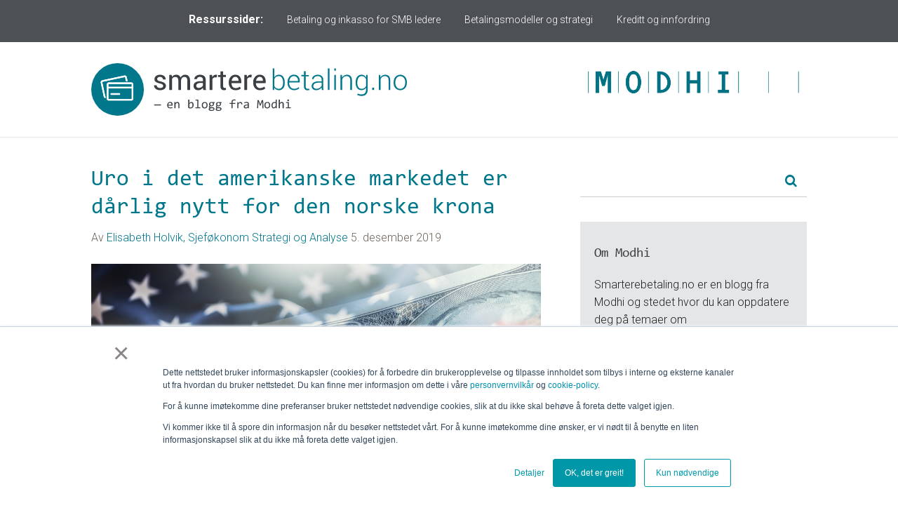

--- FILE ---
content_type: text/html; charset=UTF-8
request_url: https://blogg.conecto.no/tag/reporente
body_size: 10431
content:
<!doctype html><!--[if lt IE 7]> <html class="no-js lt-ie9 lt-ie8 lt-ie7" lang="no" > <![endif]--><!--[if IE 7]>    <html class="no-js lt-ie9 lt-ie8" lang="no" >        <![endif]--><!--[if IE 8]>    <html class="no-js lt-ie9" lang="no" >               <![endif]--><!--[if gt IE 8]><!--><html class="no-js" lang="no"><!--<![endif]--><head>
    <meta charset="utf-8">
    <meta http-equiv="X-UA-Compatible" content="IE=edge,chrome=1">
    <meta name="author" content="Modhi Norge AS">
    <meta name="description" content="reporente | Modhi Norge blogger om trender innenfor adferdsøkonomi og nye betalings- og finansieringsløsninger.">
    <meta name="generator" content="HubSpot">
    <title>Smartere Betaling Blogg | reporente</title>
    <link rel="shortcut icon" href="https://blogg.conecto.no/hubfs/favicon.ico">
    
<meta name="viewport" content="width=device-width, initial-scale=1">

    
    <meta property="og:description" content="reporente | Modhi Norge blogger om trender innenfor adferdsøkonomi og nye betalings- og finansieringsløsninger.">
    <meta property="og:title" content="Smartere Betaling Blogg | reporente">
    <meta name="twitter:description" content="reporente | Modhi Norge blogger om trender innenfor adferdsøkonomi og nye betalings- og finansieringsløsninger.">
    <meta name="twitter:title" content="Smartere Betaling Blogg | reporente">

    

    
    <style>
a.cta_button{-moz-box-sizing:content-box !important;-webkit-box-sizing:content-box !important;box-sizing:content-box !important;vertical-align:middle}.hs-breadcrumb-menu{list-style-type:none;margin:0px 0px 0px 0px;padding:0px 0px 0px 0px}.hs-breadcrumb-menu-item{float:left;padding:10px 0px 10px 10px}.hs-breadcrumb-menu-divider:before{content:'›';padding-left:10px}.hs-featured-image-link{border:0}.hs-featured-image{float:right;margin:0 0 20px 20px;max-width:50%}@media (max-width: 568px){.hs-featured-image{float:none;margin:0;width:100%;max-width:100%}}.hs-screen-reader-text{clip:rect(1px, 1px, 1px, 1px);height:1px;overflow:hidden;position:absolute !important;width:1px}
</style>

<link rel="stylesheet" href="/hs/hsstatic/BlogSocialSharingSupport/static-1.258/bundles/project.css">
<link rel="stylesheet" href="/hs/hsstatic/AsyncSupport/static-1.501/sass/rss_post_listing.css">
    

    
<!--  Added by GoogleAnalytics integration -->
<script>
var _hsp = window._hsp = window._hsp || [];
_hsp.push(['addPrivacyConsentListener', function(consent) { if (consent.allowed || (consent.categories && consent.categories.analytics)) {
  (function(i,s,o,g,r,a,m){i['GoogleAnalyticsObject']=r;i[r]=i[r]||function(){
  (i[r].q=i[r].q||[]).push(arguments)},i[r].l=1*new Date();a=s.createElement(o),
  m=s.getElementsByTagName(o)[0];a.async=1;a.src=g;m.parentNode.insertBefore(a,m)
})(window,document,'script','//www.google-analytics.com/analytics.js','ga');
  ga('create','UA-36036500-1','auto');
  ga('send','pageview');
}}]);
</script>

<!-- /Added by GoogleAnalytics integration -->


<!-- Global site tag (gtag.js) - Google AdWords: 824116612 -->
<script async src="https://www.googletagmanager.com/gtag/js?id=AW-824116612"></script>
<script>
  window.dataLayer = window.dataLayer || [];
  function gtag(){dataLayer.push(arguments);}
  gtag('js', new Date());

  gtag('config', 'AW-824116612');
</script>

<meta name="google-site-verification" content="MjN6Tu8Zky0wVeO4oJWW7EiGQDTTR_WxJIH8tJZDFsc">

<!-- Hotjar Tracking Code for https://conecto.no/ -->
<script>
    (function(h,o,t,j,a,r){
        h.hj=h.hj||function(){(h.hj.q=h.hj.q||[]).push(arguments)};
        h._hjSettings={hjid:2008334,hjsv:6};
        a=o.getElementsByTagName('head')[0];
        r=o.createElement('script');r.async=1;
        r.src=t+h._hjSettings.hjid+j+h._hjSettings.hjsv;
        a.appendChild(r);
    })(window,document,'https://static.hotjar.com/c/hotjar-','.js?sv=');
</script>
<meta name="twitter:site" content="@Modhi_Norge_AS">
<meta property="og:url" content="https://blogg.conecto.no/tag/reporente">
<meta property="og:type" content="blog">
<meta name="twitter:card" content="summary">
<link rel="alternate" type="application/rss+xml" href="https://blogg.conecto.no/rss.xml">
<meta name="twitter:domain" content="blogg.conecto.no">
<script src="//platform.linkedin.com/in.js" type="text/javascript">
    lang: no_NO
</script>

<meta http-equiv="content-language" content="no">
<link rel="stylesheet" href="//7052064.fs1.hubspotusercontent-na1.net/hubfs/7052064/hub_generated/template_assets/DEFAULT_ASSET/1763151991716/template_layout.min.css">


<link rel="stylesheet" href="https://blogg.conecto.no/hubfs/hub_generated/template_assets/1/5406485788/1743607083950/template_blogstyles.min.css">
<link rel="stylesheet" href="https://blogg.conecto.no/hubfs/hub_generated/template_assets/1/5406490414/1743607084604/template_component.min.css">


    <style>
li.hs-blog-social-share-item.hs-blog-social-share-item-facebook span { vertical-align:top!important; } 
</style>

<script>

$(window).load(function() {

    $('.comment-reply-to').text(function() {

        return $(this).text().replace('Reply to', "Skriv et svar til"); /*Change "New Text" to be the language that you want */

    });

});

</script>
    <meta name="google-site-verification" content="MjN6Tu8Zky0wVeO4oJWW7EiGQDTTR_WxJIH8tJZDFsc">

<script src="https://blogg.conecto.no/hubfs/Templates/comments/modernizr.custom.js"></script>


</head>
<body class="blog listings-page   hs-content-id-88368032851 hs-blog-listing hs-blog-id-5312558621" style="">
    <div class="header-container-wrapper">
    <div class="header-container container-fluid">

<div class="row-fluid-wrapper row-depth-1 row-number-1 ">
<div class="row-fluid ">
<div class="span12 widget-span widget-type-global_group navbar" style="" data-widget-type="global_group" data-x="0" data-w="12">
<div class="" data-global-widget-path="generated_global_groups/5720361873.html"><div class="row-fluid-wrapper row-depth-1 row-number-1 ">
<div class="row-fluid ">
<div class="span12 widget-span widget-type-cell blog-header-nav" style="" data-widget-type="cell" data-x="0" data-w="12">

<div class="row-fluid-wrapper row-depth-1 row-number-2 ">
<div class="row-fluid ">
<div class="span12 widget-span widget-type-cell blog-header-group-nav" style="" data-widget-type="cell" data-x="0" data-w="12">

<div class="row-fluid-wrapper row-depth-1 row-number-3 ">
<div class="row-fluid ">
<div class="span12 widget-span widget-type-raw_html " style="" data-widget-type="raw_html" data-x="0" data-w="12">
<div class="cell-wrapper layout-widget-wrapper">
<span id="hs_cos_wrapper_module_1524481168102121" class="hs_cos_wrapper hs_cos_wrapper_widget hs_cos_wrapper_type_raw_html" style="" data-hs-cos-general-type="widget" data-hs-cos-type="raw_html"><ul>
<li class="main-menu">Ressurssider:</li>
<li class="main-menu"><a href="https://info.conecto.no/betaling-og-inkasso-for-smb-ledere">Betaling og inkasso for SMB ledere</a></li>
<li class="main-menu"><a href="https://info.conecto.no/betalingsmodeller-og-strategi">Betalingsmodeller og strategi</a></li>
<li class="main-menu"><a href="https://info.conecto.no/kreditt-og-innfordring">Kreditt og innfordring</a></li>
</ul></span>
</div><!--end layout-widget-wrapper -->
</div><!--end widget-span -->
</div><!--end row-->
</div><!--end row-wrapper -->

<div class="row-fluid-wrapper row-depth-1 row-number-4 ">
<div class="row-fluid ">
<div class="span12 widget-span widget-type-raw_html " style="" data-widget-type="raw_html" data-x="0" data-w="12">
<div class="cell-wrapper layout-widget-wrapper">
<span id="hs_cos_wrapper_module_1524481384253127" class="hs_cos_wrapper hs_cos_wrapper_widget hs_cos_wrapper_type_raw_html" style="" data-hs-cos-general-type="widget" data-hs-cos-type="raw_html"><div class="hamburger">
<p>Ressursider ▼</p>
</div></span>
</div><!--end layout-widget-wrapper -->
</div><!--end widget-span -->
</div><!--end row-->
</div><!--end row-wrapper -->

<div class="row-fluid-wrapper row-depth-1 row-number-5 ">
<div class="row-fluid ">
<div class="span12 widget-span widget-type-raw_html " style="" data-widget-type="raw_html" data-x="0" data-w="12">
<div class="cell-wrapper layout-widget-wrapper">
<span id="hs_cos_wrapper_module_1524481405088129" class="hs_cos_wrapper hs_cos_wrapper_widget hs_cos_wrapper_type_raw_html" style="" data-hs-cos-general-type="widget" data-hs-cos-type="raw_html"><div class="mobile-menu">
<div class="close_button">X</div>
<div class="">
<div class="">
<ul>
<li class="main-menu"><a href="https://info.conecto.no/betaling-og-inkasso-for-smb-ledere">Betaling og inkasso for SMB ledere</a></li>
<li class="main-menu"><a href="https://info.conecto.no/betalingsmodeller-og-strategi">Betalingsmodeller og strategi</a></li>
<li class="main-menu"><a href="https://info.conecto.no/kreditt-og-innfordring">Kreditt og innfordring</a></li>
</ul>
</div>
</div>
</div><!--end layout-widget-wrapper -->
</span></div><!--end widget-span -->
</div><!--end row-->
</div><!--end row-wrapper -->

</div><!--end widget-span -->
</div><!--end row-->
</div><!--end row-wrapper -->

</div><!--end widget-span -->
</div><!--end row-->
</div><!--end row-wrapper -->
</div>
</div><!--end widget-span -->
</div><!--end row-->
</div><!--end row-wrapper -->

<div class="row-fluid-wrapper row-depth-1 row-number-2 ">
<div class="row-fluid ">
<div class="span12 widget-span widget-type-global_group " style="" data-widget-type="global_group" data-x="0" data-w="12">
<div class="" data-global-widget-path="generated_global_groups/5406430244.html"><div class="row-fluid-wrapper row-depth-1 row-number-1 ">
<div class="row-fluid ">
<div class="span12 widget-span widget-type-cell blog-header" style="" data-widget-type="cell" data-x="0" data-w="12">

<div class="row-fluid-wrapper row-depth-1 row-number-2 ">
<div class="row-fluid ">
<div class="span12 widget-span widget-type-cell blog-header-group" style="" data-widget-type="cell" data-x="0" data-w="12">

<div class="row-fluid-wrapper row-depth-1 row-number-3 ">
<div class="row-fluid ">
<div class="span8 widget-span widget-type-linked_image company-logo" style="" data-widget-type="linked_image" data-x="0" data-w="8">
<div class="cell-wrapper layout-widget-wrapper">
<span id="hs_cos_wrapper_module_150902089558439" class="hs_cos_wrapper hs_cos_wrapper_widget hs_cos_wrapper_type_linked_image" style="" data-hs-cos-general-type="widget" data-hs-cos-type="linked_image"><a href="//blogg.conecto.no" id="hs-link-module_150902089558439" style="border-width:0px;border:0px;"><img src="https://blogg.conecto.no/hubfs/Profil/smarterebetaling%20%E2%80%93%20en%20blogg%20fra%20Modhi.svg" class="hs-image-widget " style="width:450px;border-width:0px;border:0px;" width="450" alt="smarterebetaling – en blogg fra Modhi" title="smarterebetaling – en blogg fra Modhi"></a></span></div><!--end layout-widget-wrapper -->
</div><!--end widget-span -->
<div class="span4 widget-span widget-type-linked_image company-logo-2" style="" data-widget-type="linked_image" data-x="8" data-w="4">
<div class="cell-wrapper layout-widget-wrapper">
<span id="hs_cos_wrapper_module_1511270886767141" class="hs_cos_wrapper hs_cos_wrapper_widget hs_cos_wrapper_type_linked_image" style="" data-hs-cos-general-type="widget" data-hs-cos-type="linked_image"><a href="https://www.conecto.no/" target="_blank" id="hs-link-module_1511270886767141" rel="noopener" style="border-width:0px;border:0px;"><img src="https://blogg.conecto.no/hs-fs/hubfs/Modhi_-petrol-RGB.png?width=569&amp;name=Modhi_-petrol-RGB.png" class="hs-image-widget " style="width:569px;border-width:0px;border:0px;" width="569" alt="Modhi_-petrol-RGB" title="Modhi_-petrol-RGB" srcset="https://blogg.conecto.no/hs-fs/hubfs/Modhi_-petrol-RGB.png?width=285&amp;name=Modhi_-petrol-RGB.png 285w, https://blogg.conecto.no/hs-fs/hubfs/Modhi_-petrol-RGB.png?width=569&amp;name=Modhi_-petrol-RGB.png 569w, https://blogg.conecto.no/hs-fs/hubfs/Modhi_-petrol-RGB.png?width=854&amp;name=Modhi_-petrol-RGB.png 854w, https://blogg.conecto.no/hs-fs/hubfs/Modhi_-petrol-RGB.png?width=1138&amp;name=Modhi_-petrol-RGB.png 1138w, https://blogg.conecto.no/hs-fs/hubfs/Modhi_-petrol-RGB.png?width=1423&amp;name=Modhi_-petrol-RGB.png 1423w, https://blogg.conecto.no/hs-fs/hubfs/Modhi_-petrol-RGB.png?width=1707&amp;name=Modhi_-petrol-RGB.png 1707w" sizes="(max-width: 569px) 100vw, 569px"></a></span></div><!--end layout-widget-wrapper -->
</div><!--end widget-span -->
</div><!--end row-->
</div><!--end row-wrapper -->

</div><!--end widget-span -->
</div><!--end row-->
</div><!--end row-wrapper -->

</div><!--end widget-span -->
</div><!--end row-->
</div><!--end row-wrapper -->
</div>
</div><!--end widget-span -->
</div><!--end row-->
</div><!--end row-wrapper -->

    </div><!--end header -->
</div><!--end header wrapper -->

<div class="body-container-wrapper">
    <div class="body-container container-fluid">

<div class="row-fluid-wrapper row-depth-1 row-number-1 ">
<div class="row-fluid ">
<div class="span12 widget-span widget-type-cell main-blog-center" style="" data-widget-type="cell" data-x="0" data-w="12">

<div class="row-fluid-wrapper row-depth-1 row-number-2 ">
<div class="row-fluid ">
<div class="span8 widget-span widget-type-cell main-blog-content" style="" data-widget-type="cell" data-x="0" data-w="8">

<div class="row-fluid-wrapper row-depth-1 row-number-3 ">
<div class="row-fluid ">
<div class="span12 widget-span widget-type-blog_content " style="" data-widget-type="blog_content" data-x="0" data-w="12">
<div class="blog-section">
    <div class="blog-listing-wrapper cell-wrapper">
        
        <div class="post-listing">
            
            
                <div class="post-item">
                    
                        <div class="post-header">
                            <h1><a href="https://blogg.conecto.no/uro-i-det-amerikanske-markedet-er-daarlig-nytt-for-den-norske-krona">Uro i det amerikanske markedet er dårlig nytt for den norske krona</a></h1>
                            <p id="hubspot-author_data" class="hubspot-editable" data-hubspot-form-id="author_data" data-hubspot-name="Blog Author">
                                Av
                                
                                    <a class="author-link" href="https://blogg.conecto.no/author/elisabeth-holvik-sjeføkonom-strategi-og-analyse">Elisabeth Holvik, Sjeføkonom Strategi og Analyse</a> 5. desember 2019
                                
                            </p>
                            <span id="hs_cos_wrapper_blog_social_sharing" class="hs_cos_wrapper hs_cos_wrapper_widget hs_cos_wrapper_type_blog_social_sharing" style="" data-hs-cos-general-type="widget" data-hs-cos-type="blog_social_sharing">
<div class="hs-blog-social-share">
    <ul class="hs-blog-social-share-list">
        
        <li class="hs-blog-social-share-item hs-blog-social-share-item-twitter">
            <!-- Twitter social share -->
            <a href="https://twitter.com/share" class="twitter-share-button" data-lang="no" data-url="https://blogg.conecto.no/uro-i-det-amerikanske-markedet-er-daarlig-nytt-for-den-norske-krona" data-size="medium" data-text="Uro i det amerikanske markedet er dårlig nytt for den norske krona">Tweet</a>
        </li>
        

        
        <li class="hs-blog-social-share-item hs-blog-social-share-item-linkedin">
            <!-- LinkedIn social share -->
            <script type="IN/Share" data-url="https://blogg.conecto.no/uro-i-det-amerikanske-markedet-er-daarlig-nytt-for-den-norske-krona" data-showzero="true" data-counter="right"></script>
        </li>
        

        
    </ul>
 </div>

</span>
                        </div>
                        <div class="post-body clearfix">
                            <!--post summary-->
                            
                                <div class="hs-featured-image-wrapper">
                                    <a href="https://blogg.conecto.no/uro-i-det-amerikanske-markedet-er-daarlig-nytt-for-den-norske-krona" title="" class="hs-featured-image-link">
                                        <img src="https://blogg.conecto.no/hubfs/shutterstock_627673667.jpg" class="hs-featured-image">
                                    </a>
                                </div>
                            
                            <div class="post-content">
                            <p>Det kan bli uvanlig mye uro i finansmarkedet rundt nyttår, advarer sentralbanken i USA. Dette kan gi negative utslag for den norske krona, for vi kan oppleve en smitteeeffekt. Norske banker låner mye penger i USA, og det er en viktig årsak til at vi kan bli påvirket.</p>
                        
                        </div>
                            <a class="more-link" href="https://blogg.conecto.no/uro-i-det-amerikanske-markedet-er-daarlig-nytt-for-den-norske-krona">Les mer</a>
                        
                        </div>
                        <div class="custom_listing_comments">
                            
                            
                            0 Kommentarer <a href="https://blogg.conecto.no/uro-i-det-amerikanske-markedet-er-daarlig-nytt-for-den-norske-krona#comments-listing">Klikk her for å lese/skrive kommentarer</a>
                        </div>
                        
                             <p id="hubspot-topic_data"> Temaer:
                                
                                    <a class="topic-link" href="https://blogg.conecto.no/topic/kronekurs">kronekurs</a>,
                                
                                    <a class="topic-link" href="https://blogg.conecto.no/topic/reporente">reporente</a>
                                
                             </p>
                        
                    
                </div>
            
        </div>
        


        <div class="blog-pagination">
            
                <a class="all-posts-link" href="https://blogg.conecto.no/all">Alle innlegg</a>
            
        </div>
    </div>
</div></div>

</div><!--end row-->
</div><!--end row-wrapper -->

</div><!--end widget-span -->
<div class="span4 widget-span widget-type-cell main-blog-sidebar" style="" data-widget-type="cell" data-x="8" data-w="4">

<div class="row-fluid-wrapper row-depth-1 row-number-4 ">
<div class="row-fluid ">
<div class="span12 widget-span widget-type-global_group " style="" data-widget-type="global_group" data-x="0" data-w="12">
<div class="" data-global-widget-path="generated_global_groups/5408240497.html"><div class="row-fluid-wrapper row-depth-1 row-number-1 ">
<div class="row-fluid ">
<div class="span12 widget-span widget-type-google_search blog-search-box" style="" data-widget-type="google_search" data-x="0" data-w="12">
<div class="cell-wrapper layout-widget-wrapper">
<span id="hs_cos_wrapper_module_1509094825964126" class="hs_cos_wrapper hs_cos_wrapper_widget hs_cos_wrapper_type_google_search" style="" data-hs-cos-general-type="widget" data-hs-cos-type="google_search">        <div id="hs-search-module" class="hs-search-module hs-search-module-5544">
            <form class="hs-form">
                <div class="field" role="search">
                    <label for="hs-search-5544"></label>
                    <div class="input">
                        <input type="text" id="hs-search-5544" class="hs-input" value="">
                        <a class="hs-button primary">Søk</a>
                    </div>
                </div>
            </form>
        </div>
        <script>
    function hsOnReadyGoogleSearch_5544() {
      var url           = 'http://google.com/search?q=site:' + location.protocol + '//' + location.hostname + ' ';
      var $searchModule = document.querySelector('.hs-search-module-5544');
      var $input        = $searchModule.querySelector('input');
      var $button       = $searchModule.querySelector('.hs-button.primary');
      if (false) {
          $input.value = decodeURIComponent(location.pathname.split('/').join(' ').split('.').join(' ').split('-').join(' ').split('_').join(''));
      }

      $button.addEventListener('click', function(){
          var newUrl = url + $input.value;
          var win = window.open(newUrl, '_blank');
          if (win) {
              win.focus();
          } else {
              location.href = newUrl;
          }
      });
      $input.addEventListener('keypress', function(e){
          if (e.keyCode !== 13) return;
          e.preventDefault();
          $button.click();
      });
    }

    if (document.readyState === "complete" ||
    (document.readyState !== "loading" && !document.documentElement.doScroll)
    ) {
        hsOnReadyGoogleSearch_5544();
    } else {
        document.addEventListener("DOMContentLoaded", hsOnReadyGoogleSearch_5544);
    }
</script>

</span></div><!--end layout-widget-wrapper -->
</div><!--end widget-span -->
</div><!--end row-->
</div><!--end row-wrapper -->
</div>
</div><!--end widget-span -->
</div><!--end row-->
</div><!--end row-wrapper -->

<div class="row-fluid-wrapper row-depth-1 row-number-5 ">
<div class="row-fluid ">
<div class="span12 widget-span widget-type-global_widget about-box" style="" data-widget-type="global_widget" data-x="0" data-w="12">
<div class="cell-wrapper layout-widget-wrapper">
<span id="hs_cos_wrapper_om_conecto_bloggen" class="hs_cos_wrapper hs_cos_wrapper_widget hs_cos_wrapper_type_rich_text" style="" data-hs-cos-general-type="widget" data-hs-cos-type="rich_text" data-global-widget-id="5406451556"><h3>Om Modhi</h3>
<p>Smarterebetaling.no er en blogg fra Modhi og stedet hvor du kan oppdatere deg på temaer om fordringsadministrasjon og systemløsninger for overføring av transaksjoner. Våre dyktige fagfolk deler sin kunnskap gjennom nyttige artikler med deg slik at du til enhver tid er oppdatert. Bloggen gir økt innsikt om temaer som er av strategisk betydning for de fleste bedrifter, både store og små. Er du opptatt av å følge med på nye trender vil det være nyttig å lese deg opp på smarterebetaling.no. <br><br><a href="https://www.conecto.no/" target="_blank" rel="noopener">Besøk Modhi sin hjemmeside &gt;</a></p></span></div><!--end layout-widget-wrapper -->
</div><!--end widget-span -->
</div><!--end row-->
</div><!--end row-wrapper -->

<div class="row-fluid-wrapper row-depth-1 row-number-6 ">
<div class="row-fluid ">
<div class="span12 widget-span widget-type-cell subscribe-box" style="" data-widget-type="cell" data-x="0" data-w="12">

<div class="row-fluid-wrapper row-depth-1 row-number-7 ">
<div class="row-fluid ">
<div class="span12 widget-span widget-type-header " style="" data-widget-type="header" data-x="0" data-w="12">
<div class="cell-wrapper layout-widget-wrapper">
<span id="hs_cos_wrapper_module_1509021475087100" class="hs_cos_wrapper hs_cos_wrapper_widget hs_cos_wrapper_type_header" style="" data-hs-cos-general-type="widget" data-hs-cos-type="header"><h3>Få e-post om nye innlegg</h3></span></div><!--end layout-widget-wrapper -->
</div><!--end widget-span -->
</div><!--end row-->
</div><!--end row-wrapper -->

<div class="row-fluid-wrapper row-depth-1 row-number-8 ">
<div class="row-fluid ">
<div class="span12 widget-span widget-type-form " style="" data-widget-type="form" data-x="0" data-w="12">
<div class="cell-wrapper layout-widget-wrapper">
<span id="hs_cos_wrapper_module_1509021484836106" class="hs_cos_wrapper hs_cos_wrapper_widget hs_cos_wrapper_type_form" style="" data-hs-cos-general-type="widget" data-hs-cos-type="form"><h3 id="hs_cos_wrapper_module_1509021484836106_title" class="hs_cos_wrapper form-title" data-hs-cos-general-type="widget_field" data-hs-cos-type="text"></h3>

<div id="hs_form_target_module_1509021484836106"></div>









</span>
</div><!--end layout-widget-wrapper -->
</div><!--end widget-span -->
</div><!--end row-->
</div><!--end row-wrapper -->

</div><!--end widget-span -->
</div><!--end row-->
</div><!--end row-wrapper -->

<div class="row-fluid-wrapper row-depth-1 row-number-9 ">
<div class="row-fluid ">
<div class="span12 widget-span widget-type-post_filter topics" style="" data-widget-type="post_filter" data-x="0" data-w="12">
<div class="cell-wrapper layout-widget-wrapper">
<span id="hs_cos_wrapper_post_filter" class="hs_cos_wrapper hs_cos_wrapper_widget hs_cos_wrapper_type_post_filter" style="" data-hs-cos-general-type="widget" data-hs-cos-type="post_filter"><div class="block">
  <h3>Temaer</h3>
  <div class="widget-module">
    <ul>
      
        <li>
          <a href="https://blogg.conecto.no/tag/inkasso">Inkasso <span class="filter-link-count" dir="ltr">(37)</span></a>
        </li>
      
        <li>
          <a href="https://blogg.conecto.no/tag/integrasjoner">Integrasjoner <span class="filter-link-count" dir="ltr">(13)</span></a>
        </li>
      
        <li>
          <a href="https://blogg.conecto.no/tag/betalingsmodell">Betalingsmodell <span class="filter-link-count" dir="ltr">(12)</span></a>
        </li>
      
        <li>
          <a href="https://blogg.conecto.no/tag/likviditet">Likviditet <span class="filter-link-count" dir="ltr">(11)</span></a>
        </li>
      
        <li>
          <a href="https://blogg.conecto.no/tag/faktura">faktura <span class="filter-link-count" dir="ltr">(9)</span></a>
        </li>
      
        <li style="display:none;">
          <a href="https://blogg.conecto.no/tag/kreditt">Kreditt <span class="filter-link-count" dir="ltr">(8)</span></a>
        </li>
      
        <li style="display:none;">
          <a href="https://blogg.conecto.no/tag/mobilbetaling">mobilbetaling <span class="filter-link-count" dir="ltr">(8)</span></a>
        </li>
      
        <li style="display:none;">
          <a href="https://blogg.conecto.no/tag/styringsrente">styringsrente <span class="filter-link-count" dir="ltr">(8)</span></a>
        </li>
      
        <li style="display:none;">
          <a href="https://blogg.conecto.no/tag/betalingsløsninger">Betalingsløsninger <span class="filter-link-count" dir="ltr">(7)</span></a>
        </li>
      
        <li style="display:none;">
          <a href="https://blogg.conecto.no/tag/pain-of-paying">Pain of paying <span class="filter-link-count" dir="ltr">(7)</span></a>
        </li>
      
        <li style="display:none;">
          <a href="https://blogg.conecto.no/tag/inkassoselskap">inkassoselskap <span class="filter-link-count" dir="ltr">(7)</span></a>
        </li>
      
        <li style="display:none;">
          <a href="https://blogg.conecto.no/tag/purring">purring <span class="filter-link-count" dir="ltr">(7)</span></a>
        </li>
      
        <li style="display:none;">
          <a href="https://blogg.conecto.no/tag/renteøkning">renteøkning <span class="filter-link-count" dir="ltr">(7)</span></a>
        </li>
      
        <li style="display:none;">
          <a href="https://blogg.conecto.no/tag/innfordring">Innfordring <span class="filter-link-count" dir="ltr">(6)</span></a>
        </li>
      
        <li style="display:none;">
          <a href="https://blogg.conecto.no/tag/inflasjon">inflasjon <span class="filter-link-count" dir="ltr">(6)</span></a>
        </li>
      
        <li style="display:none;">
          <a href="https://blogg.conecto.no/tag/netthandel">Netthandel <span class="filter-link-count" dir="ltr">(5)</span></a>
        </li>
      
        <li style="display:none;">
          <a href="https://blogg.conecto.no/tag/visma-business">Visma Business <span class="filter-link-count" dir="ltr">(5)</span></a>
        </li>
      
        <li style="display:none;">
          <a href="https://blogg.conecto.no/tag/bank">bank <span class="filter-link-count" dir="ltr">(5)</span></a>
        </li>
      
        <li style="display:none;">
          <a href="https://blogg.conecto.no/tag/betalingsutsettelse">betalingsutsettelse <span class="filter-link-count" dir="ltr">(5)</span></a>
        </li>
      
        <li style="display:none;">
          <a href="https://blogg.conecto.no/tag/efaktura">efaktura <span class="filter-link-count" dir="ltr">(5)</span></a>
        </li>
      
        <li style="display:none;">
          <a href="https://blogg.conecto.no/tag/finansiering">finansiering <span class="filter-link-count" dir="ltr">(5)</span></a>
        </li>
      
        <li style="display:none;">
          <a href="https://blogg.conecto.no/tag/korona">korona <span class="filter-link-count" dir="ltr">(5)</span></a>
        </li>
      
        <li style="display:none;">
          <a href="https://blogg.conecto.no/tag/rente">rente <span class="filter-link-count" dir="ltr">(5)</span></a>
        </li>
      
        <li style="display:none;">
          <a href="https://blogg.conecto.no/tag/adferdsøkonomi">Adferdsøkonomi <span class="filter-link-count" dir="ltr">(4)</span></a>
        </li>
      
        <li style="display:none;">
          <a href="https://blogg.conecto.no/tag/betalingstjenester">Betalingstjenester <span class="filter-link-count" dir="ltr">(4)</span></a>
        </li>
      
        <li style="display:none;">
          <a href="https://blogg.conecto.no/tag/regnskap">Regnskap <span class="filter-link-count" dir="ltr">(4)</span></a>
        </li>
      
        <li style="display:none;">
          <a href="https://blogg.conecto.no/tag/tripletex">Tripletex <span class="filter-link-count" dir="ltr">(4)</span></a>
        </li>
      
        <li style="display:none;">
          <a href="https://blogg.conecto.no/tag/usa">USA <span class="filter-link-count" dir="ltr">(4)</span></a>
        </li>
      
        <li style="display:none;">
          <a href="https://blogg.conecto.no/tag/xledger">Xledger <span class="filter-link-count" dir="ltr">(4)</span></a>
        </li>
      
        <li style="display:none;">
          <a href="https://blogg.conecto.no/tag/betalingsanmerkning">betalingsanmerkning <span class="filter-link-count" dir="ltr">(4)</span></a>
        </li>
      
        <li style="display:none;">
          <a href="https://blogg.conecto.no/tag/fakturering">fakturering <span class="filter-link-count" dir="ltr">(4)</span></a>
        </li>
      
        <li style="display:none;">
          <a href="https://blogg.conecto.no/tag/investering">investering <span class="filter-link-count" dir="ltr">(4)</span></a>
        </li>
      
        <li style="display:none;">
          <a href="https://blogg.conecto.no/tag/kronekurs">kronekurs <span class="filter-link-count" dir="ltr">(4)</span></a>
        </li>
      
        <li style="display:none;">
          <a href="https://blogg.conecto.no/tag/kundeservice">kundeservice <span class="filter-link-count" dir="ltr">(4)</span></a>
        </li>
      
        <li style="display:none;">
          <a href="https://blogg.conecto.no/tag/oljeindustri">oljeindustri <span class="filter-link-count" dir="ltr">(4)</span></a>
        </li>
      
        <li style="display:none;">
          <a href="https://blogg.conecto.no/tag/reskontro">reskontro <span class="filter-link-count" dir="ltr">(4)</span></a>
        </li>
      
        <li style="display:none;">
          <a href="https://blogg.conecto.no/tag/sentralbanken">sentralbanken <span class="filter-link-count" dir="ltr">(4)</span></a>
        </li>
      
        <li style="display:none;">
          <a href="https://blogg.conecto.no/tag/gdpr">GDPR <span class="filter-link-count" dir="ltr">(3)</span></a>
        </li>
      
        <li style="display:none;">
          <a href="https://blogg.conecto.no/tag/inkassobyrå">Inkassobyrå <span class="filter-link-count" dir="ltr">(3)</span></a>
        </li>
      
        <li style="display:none;">
          <a href="https://blogg.conecto.no/tag/kina">Kina <span class="filter-link-count" dir="ltr">(3)</span></a>
        </li>
      
        <li style="display:none;">
          <a href="https://blogg.conecto.no/tag/norges-bank">Norges Bank <span class="filter-link-count" dir="ltr">(3)</span></a>
        </li>
      
        <li style="display:none;">
          <a href="https://blogg.conecto.no/tag/psd2">PSD2 <span class="filter-link-count" dir="ltr">(3)</span></a>
        </li>
      
        <li style="display:none;">
          <a href="https://blogg.conecto.no/tag/poweroffice-go">PowerOffice GO <span class="filter-link-count" dir="ltr">(3)</span></a>
        </li>
      
        <li style="display:none;">
          <a href="https://blogg.conecto.no/tag/purretjenester">Purretjenester <span class="filter-link-count" dir="ltr">(3)</span></a>
        </li>
      
        <li style="display:none;">
          <a href="https://blogg.conecto.no/tag/resultat-og-likviditet">Resultat og likviditet <span class="filter-link-count" dir="ltr">(3)</span></a>
        </li>
      
        <li style="display:none;">
          <a href="https://blogg.conecto.no/tag/salg-av-fordringer">Salg av fordringer <span class="filter-link-count" dir="ltr">(3)</span></a>
        </li>
      
        <li style="display:none;">
          <a href="https://blogg.conecto.no/tag/strategi">Strategi <span class="filter-link-count" dir="ltr">(3)</span></a>
        </li>
      
        <li style="display:none;">
          <a href="https://blogg.conecto.no/tag/vipps">Vipps <span class="filter-link-count" dir="ltr">(3)</span></a>
        </li>
      
        <li style="display:none;">
          <a href="https://blogg.conecto.no/tag/crowdfunding">crowdfunding <span class="filter-link-count" dir="ltr">(3)</span></a>
        </li>
      
        <li style="display:none;">
          <a href="https://blogg.conecto.no/tag/kassakreditt">kassakreditt <span class="filter-link-count" dir="ltr">(3)</span></a>
        </li>
      
        <li style="display:none;">
          <a href="https://blogg.conecto.no/tag/kredittsjekk">kredittsjekk <span class="filter-link-count" dir="ltr">(3)</span></a>
        </li>
      
        <li style="display:none;">
          <a href="https://blogg.conecto.no/tag/kundefordringer">kundefordringer <span class="filter-link-count" dir="ltr">(3)</span></a>
        </li>
      
        <li style="display:none;">
          <a href="https://blogg.conecto.no/tag/merkevare">merkevare <span class="filter-link-count" dir="ltr">(3)</span></a>
        </li>
      
        <li style="display:none;">
          <a href="https://blogg.conecto.no/tag/regninger">regninger <span class="filter-link-count" dir="ltr">(3)</span></a>
        </li>
      
        <li style="display:none;">
          <a href="https://blogg.conecto.no/tag/regnskapsbyrå">regnskapsbyrå <span class="filter-link-count" dir="ltr">(3)</span></a>
        </li>
      
        <li style="display:none;">
          <a href="https://blogg.conecto.no/tag/økonomi">økonomi <span class="filter-link-count" dir="ltr">(3)</span></a>
        </li>
      
        <li style="display:none;">
          <a href="https://blogg.conecto.no/tag/24-seven-office">24 Seven Office <span class="filter-link-count" dir="ltr">(2)</span></a>
        </li>
      
        <li style="display:none;">
          <a href="https://blogg.conecto.no/tag/coronavirus">Coronavirus <span class="filter-link-count" dir="ltr">(2)</span></a>
        </li>
      
        <li style="display:none;">
          <a href="https://blogg.conecto.no/tag/erp-system">ERP-system <span class="filter-link-count" dir="ltr">(2)</span></a>
        </li>
      
        <li style="display:none;">
          <a href="https://blogg.conecto.no/tag/facebook">Facebook <span class="filter-link-count" dir="ltr">(2)</span></a>
        </li>
      
        <li style="display:none;">
          <a href="https://blogg.conecto.no/tag/modhi">Modhi <span class="filter-link-count" dir="ltr">(2)</span></a>
        </li>
      
        <li style="display:none;">
          <a href="https://blogg.conecto.no/tag/regnskapssystem">Regnskapssystem <span class="filter-link-count" dir="ltr">(2)</span></a>
        </li>
      
        <li style="display:none;">
          <a href="https://blogg.conecto.no/tag/uni-økonomi">Uni Økonomi <span class="filter-link-count" dir="ltr">(2)</span></a>
        </li>
      
        <li style="display:none;">
          <a href="https://blogg.conecto.no/tag/vipps-faktura">Vipps faktura <span class="filter-link-count" dir="ltr">(2)</span></a>
        </li>
      
        <li style="display:none;">
          <a href="https://blogg.conecto.no/tag/apple-pay">apple pay <span class="filter-link-count" dir="ltr">(2)</span></a>
        </li>
      
        <li style="display:none;">
          <a href="https://blogg.conecto.no/tag/bitcoin">bitcoin <span class="filter-link-count" dir="ltr">(2)</span></a>
        </li>
      
        <li style="display:none;">
          <a href="https://blogg.conecto.no/tag/boligpriser">boligpriser <span class="filter-link-count" dir="ltr">(2)</span></a>
        </li>
      
        <li style="display:none;">
          <a href="https://blogg.conecto.no/tag/churn">churn <span class="filter-link-count" dir="ltr">(2)</span></a>
        </li>
      
        <li style="display:none;">
          <a href="https://blogg.conecto.no/tag/faktureringsrutinene">faktureringsrutinene <span class="filter-link-count" dir="ltr">(2)</span></a>
        </li>
      
        <li style="display:none;">
          <a href="https://blogg.conecto.no/tag/folkefinansiering">folkefinansiering <span class="filter-link-count" dir="ltr">(2)</span></a>
        </li>
      
        <li style="display:none;">
          <a href="https://blogg.conecto.no/tag/handelskrig">handelskrig <span class="filter-link-count" dir="ltr">(2)</span></a>
        </li>
      
        <li style="display:none;">
          <a href="https://blogg.conecto.no/tag/inkassokrav">inkassokrav <span class="filter-link-count" dir="ltr">(2)</span></a>
        </li>
      
        <li style="display:none;">
          <a href="https://blogg.conecto.no/tag/inkassosalær">inkassosalær <span class="filter-link-count" dir="ltr">(2)</span></a>
        </li>
      
        <li style="display:none;">
          <a href="https://blogg.conecto.no/tag/kontant-betaling">kontant betaling <span class="filter-link-count" dir="ltr">(2)</span></a>
        </li>
      
        <li style="display:none;">
          <a href="https://blogg.conecto.no/tag/kredittdager">kredittdager <span class="filter-link-count" dir="ltr">(2)</span></a>
        </li>
      
        <li style="display:none;">
          <a href="https://blogg.conecto.no/tag/kredittkort">kredittkort <span class="filter-link-count" dir="ltr">(2)</span></a>
        </li>
      
        <li style="display:none;">
          <a href="https://blogg.conecto.no/tag/kundereise">kundereise <span class="filter-link-count" dir="ltr">(2)</span></a>
        </li>
      
        <li style="display:none;">
          <a href="https://blogg.conecto.no/tag/lån">lån <span class="filter-link-count" dir="ltr">(2)</span></a>
        </li>
      
        <li style="display:none;">
          <a href="https://blogg.conecto.no/tag/maskinlæring">maskinlæring <span class="filter-link-count" dir="ltr">(2)</span></a>
        </li>
      
        <li style="display:none;">
          <a href="https://blogg.conecto.no/tag/millennials">millennials <span class="filter-link-count" dir="ltr">(2)</span></a>
        </li>
      
        <li style="display:none;">
          <a href="https://blogg.conecto.no/tag/nettbutikk">nettbutikk <span class="filter-link-count" dir="ltr">(2)</span></a>
        </li>
      
        <li style="display:none;">
          <a href="https://blogg.conecto.no/tag/salg">salg <span class="filter-link-count" dir="ltr">(2)</span></a>
        </li>
      
        <li style="display:none;">
          <a href="https://blogg.conecto.no/tag/uni-economy">uni economy <span class="filter-link-count" dir="ltr">(2)</span></a>
        </li>
      
        <li style="display:none;">
          <a href="https://blogg.conecto.no/tag/utsett-betaling">utsett betaling <span class="filter-link-count" dir="ltr">(2)</span></a>
        </li>
      
        <li style="display:none;">
          <a href="https://blogg.conecto.no/tag/valuta">valuta <span class="filter-link-count" dir="ltr">(2)</span></a>
        </li>
      
        <li style="display:none;">
          <a href="https://blogg.conecto.no/tag/varehandel">varehandel <span class="filter-link-count" dir="ltr">(2)</span></a>
        </li>
      
        <li style="display:none;">
          <a href="https://blogg.conecto.no/tag/økonomisystem">økonomisystem <span class="filter-link-count" dir="ltr">(2)</span></a>
        </li>
      
        <li style="display:none;">
          <a href="https://blogg.conecto.no/tag/24nettbutikk">24Nettbutikk <span class="filter-link-count" dir="ltr">(1)</span></a>
        </li>
      
        <li style="display:none;">
          <a href="https://blogg.conecto.no/tag/ai">AI <span class="filter-link-count" dir="ltr">(1)</span></a>
        </li>
      
        <li style="display:none;">
          <a href="https://blogg.conecto.no/tag/alipay">AliPay <span class="filter-link-count" dir="ltr">(1)</span></a>
        </li>
      
        <li style="display:none;">
          <a href="https://blogg.conecto.no/tag/bankid">BankID <span class="filter-link-count" dir="ltr">(1)</span></a>
        </li>
      
        <li style="display:none;">
          <a href="https://blogg.conecto.no/tag/betalingspåminnelse">Betalingspåminnelse <span class="filter-link-count" dir="ltr">(1)</span></a>
        </li>
      
        <li style="display:none;">
          <a href="https://blogg.conecto.no/tag/boligrente">Boligrente <span class="filter-link-count" dir="ltr">(1)</span></a>
        </li>
      
        <li style="display:none;">
          <a href="https://blogg.conecto.no/tag/børs">Børs <span class="filter-link-count" dir="ltr">(1)</span></a>
        </li>
      
        <li style="display:none;">
          <a href="https://blogg.conecto.no/tag/conecto">Conecto <span class="filter-link-count" dir="ltr">(1)</span></a>
        </li>
      
        <li style="display:none;">
          <a href="https://blogg.conecto.no/tag/convert">Convert <span class="filter-link-count" dir="ltr">(1)</span></a>
        </li>
      
        <li style="display:none;">
          <a href="https://blogg.conecto.no/tag/dso">DSO <span class="filter-link-count" dir="ltr">(1)</span></a>
        </li>
      
        <li style="display:none;">
          <a href="https://blogg.conecto.no/tag/delbetaling">Delbetaling <span class="filter-link-count" dir="ltr">(1)</span></a>
        </li>
      
        <li style="display:none;">
          <a href="https://blogg.conecto.no/tag/delingsøkonomi">Delingsøkonomi <span class="filter-link-count" dir="ltr">(1)</span></a>
        </li>
      
        <li style="display:none;">
          <a href="https://blogg.conecto.no/tag/digitalisering">Digitalisering <span class="filter-link-count" dir="ltr">(1)</span></a>
        </li>
      
        <li style="display:none;">
          <a href="https://blogg.conecto.no/tag/eu-gebyr">EU-gebyr <span class="filter-link-count" dir="ltr">(1)</span></a>
        </li>
      
        <li style="display:none;">
          <a href="https://blogg.conecto.no/tag/easyweb">EasyWeb <span class="filter-link-count" dir="ltr">(1)</span></a>
        </li>
      
        <li style="display:none;">
          <a href="https://blogg.conecto.no/tag/google">Google <span class="filter-link-count" dir="ltr">(1)</span></a>
        </li>
      
        <li style="display:none;">
          <a href="https://blogg.conecto.no/tag/innovasjon">Innovasjon <span class="filter-link-count" dir="ltr">(1)</span></a>
        </li>
      
        <li style="display:none;">
          <a href="https://blogg.conecto.no/tag/kjøp-og-salg-av-porteføljer">Kjøp og salg av porteføljer <span class="filter-link-count" dir="ltr">(1)</span></a>
        </li>
      
        <li style="display:none;">
          <a href="https://blogg.conecto.no/tag/konkurransekraft">Konkurransekraft <span class="filter-link-count" dir="ltr">(1)</span></a>
        </li>
      
        <li style="display:none;">
          <a href="https://blogg.conecto.no/tag/kundedata">Kundedata <span class="filter-link-count" dir="ltr">(1)</span></a>
        </li>
      
        <li style="display:none;">
          <a href="https://blogg.conecto.no/tag/merkur-listen">Merkur listen <span class="filter-link-count" dir="ltr">(1)</span></a>
        </li>
      
        <li style="display:none;">
          <a href="https://blogg.conecto.no/tag/mystore">MyStore <span class="filter-link-count" dir="ltr">(1)</span></a>
        </li>
      
        <li style="display:none;">
          <a href="https://blogg.conecto.no/tag/smart-city">Smart City <span class="filter-link-count" dir="ltr">(1)</span></a>
        </li>
      
        <li style="display:none;">
          <a href="https://blogg.conecto.no/tag/teknologi">Teknologi <span class="filter-link-count" dir="ltr">(1)</span></a>
        </li>
      
        <li style="display:none;">
          <a href="https://blogg.conecto.no/tag/trollweb">Trollweb <span class="filter-link-count" dir="ltr">(1)</span></a>
        </li>
      
        <li style="display:none;">
          <a href="https://blogg.conecto.no/tag/vaimo">Vaimo <span class="filter-link-count" dir="ltr">(1)</span></a>
        </li>
      
        <li style="display:none;">
          <a href="https://blogg.conecto.no/tag/aksjer">aksjer <span class="filter-link-count" dir="ltr">(1)</span></a>
        </li>
      
        <li style="display:none;">
          <a href="https://blogg.conecto.no/tag/arbeidsledighet">arbeidsledighet <span class="filter-link-count" dir="ltr">(1)</span></a>
        </li>
      
        <li style="display:none;">
          <a href="https://blogg.conecto.no/tag/avtaler">avtaler <span class="filter-link-count" dir="ltr">(1)</span></a>
        </li>
      
        <li style="display:none;">
          <a href="https://blogg.conecto.no/tag/beacons">beacons <span class="filter-link-count" dir="ltr">(1)</span></a>
        </li>
      
        <li style="display:none;">
          <a href="https://blogg.conecto.no/tag/benchmarking">benchmarking <span class="filter-link-count" dir="ltr">(1)</span></a>
        </li>
      
        <li style="display:none;">
          <a href="https://blogg.conecto.no/tag/betalingsform">betalingsform <span class="filter-link-count" dir="ltr">(1)</span></a>
        </li>
      
        <li style="display:none;">
          <a href="https://blogg.conecto.no/tag/betalingsvilje">betalingsvilje <span class="filter-link-count" dir="ltr">(1)</span></a>
        </li>
      
        <li style="display:none;">
          <a href="https://blogg.conecto.no/tag/bilsalg">bilsalg <span class="filter-link-count" dir="ltr">(1)</span></a>
        </li>
      
        <li style="display:none;">
          <a href="https://blogg.conecto.no/tag/blockchain">blockchain <span class="filter-link-count" dir="ltr">(1)</span></a>
        </li>
      
        <li style="display:none;">
          <a href="https://blogg.conecto.no/tag/cryptovaluta">cryptovaluta <span class="filter-link-count" dir="ltr">(1)</span></a>
        </li>
      
        <li style="display:none;">
          <a href="https://blogg.conecto.no/tag/dnb-regnskap">dnb regnskap <span class="filter-link-count" dir="ltr">(1)</span></a>
        </li>
      
        <li style="display:none;">
          <a href="https://blogg.conecto.no/tag/faktura-i-butikk">faktura i butikk <span class="filter-link-count" dir="ltr">(1)</span></a>
        </li>
      
        <li style="display:none;">
          <a href="https://blogg.conecto.no/tag/faktura-på-mobilen">faktura på mobilen <span class="filter-link-count" dir="ltr">(1)</span></a>
        </li>
      
        <li style="display:none;">
          <a href="https://blogg.conecto.no/tag/fakturafinansiering">fakturafinansiering <span class="filter-link-count" dir="ltr">(1)</span></a>
        </li>
      
        <li style="display:none;">
          <a href="https://blogg.conecto.no/tag/fakturere">fakturere <span class="filter-link-count" dir="ltr">(1)</span></a>
        </li>
      
        <li style="display:none;">
          <a href="https://blogg.conecto.no/tag/forretningsmodell">forretningsmodell <span class="filter-link-count" dir="ltr">(1)</span></a>
        </li>
      
        <li style="display:none;">
          <a href="https://blogg.conecto.no/tag/gamification">gamification <span class="filter-link-count" dir="ltr">(1)</span></a>
        </li>
      
        <li style="display:none;">
          <a href="https://blogg.conecto.no/tag/gjeldsgrad">gjeldsgrad <span class="filter-link-count" dir="ltr">(1)</span></a>
        </li>
      
        <li style="display:none;">
          <a href="https://blogg.conecto.no/tag/globalisering">globalisering <span class="filter-link-count" dir="ltr">(1)</span></a>
        </li>
      
        <li style="display:none;">
          <a href="https://blogg.conecto.no/tag/gründer">gründer <span class="filter-link-count" dir="ltr">(1)</span></a>
        </li>
      
        <li style="display:none;">
          <a href="https://blogg.conecto.no/tag/inkassoavtale">inkassoavtale <span class="filter-link-count" dir="ltr">(1)</span></a>
        </li>
      
        <li style="display:none;">
          <a href="https://blogg.conecto.no/tag/inkassoloven">inkassoloven <span class="filter-link-count" dir="ltr">(1)</span></a>
        </li>
      
        <li style="display:none;">
          <a href="https://blogg.conecto.no/tag/inkassoprosess">inkassoprosess <span class="filter-link-count" dir="ltr">(1)</span></a>
        </li>
      
        <li style="display:none;">
          <a href="https://blogg.conecto.no/tag/internetthandel">internetthandel <span class="filter-link-count" dir="ltr">(1)</span></a>
        </li>
      
        <li style="display:none;">
          <a href="https://blogg.conecto.no/tag/konkurranseutsette">konkurranseutsette <span class="filter-link-count" dir="ltr">(1)</span></a>
        </li>
      
        <li style="display:none;">
          <a href="https://blogg.conecto.no/tag/kryptovaluta">kryptovaluta <span class="filter-link-count" dir="ltr">(1)</span></a>
        </li>
      
        <li style="display:none;">
          <a href="https://blogg.conecto.no/tag/kundeklubb">kundeklubb <span class="filter-link-count" dir="ltr">(1)</span></a>
        </li>
      
        <li style="display:none;">
          <a href="https://blogg.conecto.no/tag/kundene">kundene <span class="filter-link-count" dir="ltr">(1)</span></a>
        </li>
      
        <li style="display:none;">
          <a href="https://blogg.conecto.no/tag/leasing">leasing <span class="filter-link-count" dir="ltr">(1)</span></a>
        </li>
      
        <li style="display:none;">
          <a href="https://blogg.conecto.no/tag/machine-learning">machine learning <span class="filter-link-count" dir="ltr">(1)</span></a>
        </li>
      
        <li style="display:none;">
          <a href="https://blogg.conecto.no/tag/masterpass">masterpass <span class="filter-link-count" dir="ltr">(1)</span></a>
        </li>
      
        <li style="display:none;">
          <a href="https://blogg.conecto.no/tag/mislighold">mislighold <span class="filter-link-count" dir="ltr">(1)</span></a>
        </li>
      
        <li style="display:none;">
          <a href="https://blogg.conecto.no/tag/mobilteknologi">mobilteknologi <span class="filter-link-count" dir="ltr">(1)</span></a>
        </li>
      
        <li style="display:none;">
          <a href="https://blogg.conecto.no/tag/multikanaldistribusjon">multikanaldistribusjon <span class="filter-link-count" dir="ltr">(1)</span></a>
        </li>
      
        <li style="display:none;">
          <a href="https://blogg.conecto.no/tag/nettavis">nettavis <span class="filter-link-count" dir="ltr">(1)</span></a>
        </li>
      
        <li style="display:none;">
          <a href="https://blogg.conecto.no/tag/nettvarde">nettvarde <span class="filter-link-count" dir="ltr">(1)</span></a>
        </li>
      
        <li style="display:none;">
          <a href="https://blogg.conecto.no/tag/olje">olje <span class="filter-link-count" dir="ltr">(1)</span></a>
        </li>
      
        <li style="display:none;">
          <a href="https://blogg.conecto.no/tag/omdømme">omdømme <span class="filter-link-count" dir="ltr">(1)</span></a>
        </li>
      
        <li style="display:none;">
          <a href="https://blogg.conecto.no/tag/overvåking">overvåking <span class="filter-link-count" dir="ltr">(1)</span></a>
        </li>
      
        <li style="display:none;">
          <a href="https://blogg.conecto.no/tag/pasientbetaling">pasientbetaling <span class="filter-link-count" dir="ltr">(1)</span></a>
        </li>
      
        <li style="display:none;">
          <a href="https://blogg.conecto.no/tag/prisvekst">prisvekst <span class="filter-link-count" dir="ltr">(1)</span></a>
        </li>
      
        <li style="display:none;">
          <a href="https://blogg.conecto.no/tag/proxy-investering">proxy-investering <span class="filter-link-count" dir="ltr">(1)</span></a>
        </li>
      
        <li style="display:none;">
          <a href="https://blogg.conecto.no/tag/purregebyr">purregebyr <span class="filter-link-count" dir="ltr">(1)</span></a>
        </li>
      
        <li style="display:none;">
          <a href="https://blogg.conecto.no/tag/reporente">reporente <span class="filter-link-count" dir="ltr">(1)</span></a>
        </li>
      
        <li style="display:none;">
          <a href="https://blogg.conecto.no/tag/reskontrosystem">reskontrosystem <span class="filter-link-count" dir="ltr">(1)</span></a>
        </li>
      
        <li style="display:none;">
          <a href="https://blogg.conecto.no/tag/råvarer">råvarer <span class="filter-link-count" dir="ltr">(1)</span></a>
        </li>
      
        <li style="display:none;">
          <a href="https://blogg.conecto.no/tag/slowbalization">slowbalization <span class="filter-link-count" dir="ltr">(1)</span></a>
        </li>
      
        <li style="display:none;">
          <a href="https://blogg.conecto.no/tag/sparebank1-regnskap">sparebank1 regnskap <span class="filter-link-count" dir="ltr">(1)</span></a>
        </li>
      
        <li style="display:none;">
          <a href="https://blogg.conecto.no/tag/transaksjonskostnader">transaksjonskostnader <span class="filter-link-count" dir="ltr">(1)</span></a>
        </li>
      
    </ul>
    
      <a class="filter-expand-link" href="#">Se alle</a>
    
  </div>
</div>
</span></div><!--end layout-widget-wrapper -->
</div><!--end widget-span -->
</div><!--end row-->
</div><!--end row-wrapper -->

<div class="row-fluid-wrapper row-depth-1 row-number-10 ">
<div class="row-fluid ">
<div class="span12 widget-span widget-type-global_widget recent-posts" style="" data-widget-type="global_widget" data-x="0" data-w="12">
<div class="cell-wrapper layout-widget-wrapper">
<span id="hs_cos_wrapper_conecto_recent_posts" class="hs_cos_wrapper hs_cos_wrapper_widget hs_cos_wrapper_type_raw_html" style="" data-hs-cos-general-type="widget" data-hs-cos-type="raw_html" data-global-widget-id="5406459427"><div class="cell-wrapper layout-widget-wrapper">
                    <span id="hs_cos_wrapper_module_1421843559145966" class="hs_cos_wrapper hs_cos_wrapper_widget hs_cos_wrapper_type_rss_listing" style="" data-hs-cos-general-type="widget" data-hs-cos-type="rss_listing">
<h3>Siste innlegg</h3>


    <div class="hs-rss-module feedreader_box hs-hash-1751441971"></div>

</span>
</div><!--end layout-widget-wrapper --></span></div><!--end layout-widget-wrapper -->
</div><!--end widget-span -->
</div><!--end row-->
</div><!--end row-wrapper -->

<div class="row-fluid-wrapper row-depth-1 row-number-11 ">
<div class="row-fluid ">
<div class="span12 widget-span widget-type-cell search-mobile" style="" data-widget-type="cell" data-x="0" data-w="12">

<div class="row-fluid-wrapper row-depth-1 row-number-12 ">
<div class="row-fluid ">
<div class="span12 widget-span widget-type-header " style="" data-widget-type="header" data-x="0" data-w="12">
<div class="cell-wrapper layout-widget-wrapper">
<span id="hs_cos_wrapper_module_1509021864428210" class="hs_cos_wrapper hs_cos_wrapper_widget hs_cos_wrapper_type_header" style="" data-hs-cos-general-type="widget" data-hs-cos-type="header"><h3>Søk i bloggen</h3></span></div><!--end layout-widget-wrapper -->
</div><!--end widget-span -->
</div><!--end row-->
</div><!--end row-wrapper -->

<div class="row-fluid-wrapper row-depth-1 row-number-13 ">
<div class="row-fluid ">
<div class="span12 widget-span widget-type-google_search " style="" data-widget-type="google_search" data-x="0" data-w="12">
<div class="cell-wrapper layout-widget-wrapper">
<span id="hs_cos_wrapper_module_1509021878107216" class="hs_cos_wrapper hs_cos_wrapper_widget hs_cos_wrapper_type_google_search" style="" data-hs-cos-general-type="widget" data-hs-cos-type="google_search">        <div id="hs-search-module" class="hs-search-module hs-search-module-6679">
            <form class="hs-form">
                <div class="field" role="search">
                    <label for="hs-search-6679"></label>
                    <div class="input">
                        <input type="text" id="hs-search-6679" class="hs-input" value="">
                        <a class="hs-button primary">Søk</a>
                    </div>
                </div>
            </form>
        </div>
        <script>
    function hsOnReadyGoogleSearch_6679() {
      var url           = 'http://google.com/search?q=site:' + location.protocol + '//' + location.hostname + ' ';
      var $searchModule = document.querySelector('.hs-search-module-6679');
      var $input        = $searchModule.querySelector('input');
      var $button       = $searchModule.querySelector('.hs-button.primary');
      if (false) {
          $input.value = decodeURIComponent(location.pathname.split('/').join(' ').split('.').join(' ').split('-').join(' ').split('_').join(''));
      }

      $button.addEventListener('click', function(){
          var newUrl = url + $input.value;
          var win = window.open(newUrl, '_blank');
          if (win) {
              win.focus();
          } else {
              location.href = newUrl;
          }
      });
      $input.addEventListener('keypress', function(e){
          if (e.keyCode !== 13) return;
          e.preventDefault();
          $button.click();
      });
    }

    if (document.readyState === "complete" ||
    (document.readyState !== "loading" && !document.documentElement.doScroll)
    ) {
        hsOnReadyGoogleSearch_6679();
    } else {
        document.addEventListener("DOMContentLoaded", hsOnReadyGoogleSearch_6679);
    }
</script>

</span></div><!--end layout-widget-wrapper -->
</div><!--end widget-span -->
</div><!--end row-->
</div><!--end row-wrapper -->

</div><!--end widget-span -->
</div><!--end row-->
</div><!--end row-wrapper -->

</div><!--end widget-span -->
</div><!--end row-->
</div><!--end row-wrapper -->

</div><!--end widget-span -->
</div><!--end row-->
</div><!--end row-wrapper -->

    </div><!--end body -->
</div><!--end body wrapper -->

<div class="footer-container-wrapper">
    <div class="footer-container container-fluid">

<div class="row-fluid-wrapper row-depth-1 row-number-1 ">
<div class="row-fluid ">
<div class="span12 widget-span widget-type-global_group " style="" data-widget-type="global_group" data-x="0" data-w="12">
<div class="" data-global-widget-path="generated_global_groups/5406477120.html"><div class="row-fluid-wrapper row-depth-1 row-number-1 ">
<div class="row-fluid ">
<div class="span12 widget-span widget-type-cell custom-footer-wrapper" style="" data-widget-type="cell" data-x="0" data-w="12">

<div class="row-fluid-wrapper row-depth-1 row-number-2 ">
<div class="row-fluid ">
<div class="span12 widget-span widget-type-cell page-center" style="" data-widget-type="cell" data-x="0" data-w="12">

<div class="row-fluid-wrapper row-depth-1 row-number-3 ">
<div class="row-fluid ">
<div class="span6 widget-span widget-type-rich_text about-section-footer" style="" data-widget-type="rich_text" data-x="0" data-w="6">
<div class="cell-wrapper layout-widget-wrapper">
<span id="hs_cos_wrapper_module_1509022651755270" class="hs_cos_wrapper hs_cos_wrapper_widget hs_cos_wrapper_type_rich_text" style="" data-hs-cos-general-type="widget" data-hs-cos-type="rich_text"><img src="https://blogg.conecto.no/hs-fs/hubfs/Modhi_-petrol-RGB.png?width=160&amp;height=27&amp;name=Modhi_-petrol-RGB.png" alt="Modhi_-petrol-RGB" width="160" height="27" style="width: 160px;" srcset="https://blogg.conecto.no/hs-fs/hubfs/Modhi_-petrol-RGB.png?width=80&amp;height=14&amp;name=Modhi_-petrol-RGB.png 80w, https://blogg.conecto.no/hs-fs/hubfs/Modhi_-petrol-RGB.png?width=160&amp;height=27&amp;name=Modhi_-petrol-RGB.png 160w, https://blogg.conecto.no/hs-fs/hubfs/Modhi_-petrol-RGB.png?width=240&amp;height=41&amp;name=Modhi_-petrol-RGB.png 240w, https://blogg.conecto.no/hs-fs/hubfs/Modhi_-petrol-RGB.png?width=320&amp;height=54&amp;name=Modhi_-petrol-RGB.png 320w, https://blogg.conecto.no/hs-fs/hubfs/Modhi_-petrol-RGB.png?width=400&amp;height=68&amp;name=Modhi_-petrol-RGB.png 400w, https://blogg.conecto.no/hs-fs/hubfs/Modhi_-petrol-RGB.png?width=480&amp;height=81&amp;name=Modhi_-petrol-RGB.png 480w" sizes="(max-width: 160px) 100vw, 160px">
<p>Modhi-selskapene utgjør inkasso og porteføljekjøpsvirksomheten i SpareBank 1 Gruppen, med aktiviteter i Norge, Sverige og Finland. Modhi tilbyr inkassotjenester og kjøper og forvalter porteføljer av forfalte lån, kreditter og fakturaer. Modhi har i dag 9000 kunder og håndterer mer enn 1,2 mrd EUR i fordringer. Vi nærmer oss 200 ansatte.</p></span>
</div><!--end layout-widget-wrapper -->
</div><!--end widget-span -->
<div class="span3 widget-span widget-type-rich_text " style="" data-widget-type="rich_text" data-x="6" data-w="3">
<div class="cell-wrapper layout-widget-wrapper">
<span id="hs_cos_wrapper_module_1509022648957269" class="hs_cos_wrapper hs_cos_wrapper_widget hs_cos_wrapper_type_rich_text" style="" data-hs-cos-general-type="widget" data-hs-cos-type="rich_text"><h3>Kontaktinfo</h3>
<p><a href="https://www.conecto.no/" target="_blank" rel="noopener">modhinorge.no</a></p>
<p>Telefon 67 15 78 80</p>
<p><a href="mailto:modhinorge@modhi.no">modhinorge@modhi.no </a></p>
<p>Orgnr. 952 226 010</p></span>
</div><!--end layout-widget-wrapper -->
</div><!--end widget-span -->
<div class="span3 widget-span widget-type-rich_text " style="" data-widget-type="rich_text" data-x="9" data-w="3">
<div class="cell-wrapper layout-widget-wrapper">
<span id="hs_cos_wrapper_module_14059809430362456" class="hs_cos_wrapper hs_cos_wrapper_widget hs_cos_wrapper_type_rich_text" style="" data-hs-cos-general-type="widget" data-hs-cos-type="rich_text"><h3>Adresse</h3>
<p>Postadresse:<br>Postboks 263, Skøyen<br>0213 Oslo</p>
<p>&nbsp;</p>
<p>Gateadresse:<br>Sjølyst plass 3<br>0278 Oslo</p></span>
</div><!--end layout-widget-wrapper -->
</div><!--end widget-span -->
</div><!--end row-->
</div><!--end row-wrapper -->

</div><!--end widget-span -->
</div><!--end row-->
</div><!--end row-wrapper -->

</div><!--end widget-span -->
</div><!--end row-->
</div><!--end row-wrapper -->
</div>
</div><!--end widget-span -->
</div><!--end row-->
</div><!--end row-wrapper -->

    </div><!--end footer -->
</div><!--end footer wrapper -->

    <script src="/hs/hsstatic/jquery-libs/static-1.1/jquery/jquery-1.7.1.js"></script>
<script>hsjQuery = window['jQuery'];</script>
<script defer src="/hs/hsstatic/cms-free-branding-lib/static-1.2918/js/index.js"></script>
<!-- HubSpot performance collection script -->
<script defer src="/hs/hsstatic/content-cwv-embed/static-1.1293/embed.js"></script>

    <!--[if lte IE 8]>
    <script charset="utf-8" src="https://js.hsforms.net/forms/v2-legacy.js"></script>
    <![endif]-->

<script data-hs-allowed="true" src="/_hcms/forms/v2.js"></script>

    <script data-hs-allowed="true">
        var options = {
            portalId: '3859792',
            formId: 'a2f25015-9f12-498d-ad3c-ef898c2f39f3',
            formInstanceId: '9094',
            
            pageId: '5312558621',
            
            region: 'na1',
            
            
            
            
            
            
            inlineMessage: "<span>Takk! Dine opplysninger er n\u00E5 registrert<\/span>",
            
            
            rawInlineMessage: "<span>Takk! Dine opplysninger er n\u00E5 registrert<\/span>",
            
            
            hsFormKey: "053d4e8709318d1d8c5212ce79c1da20",
            
            
            css: '',
            target: '#hs_form_target_module_1509021484836106',
            
            
            
            
            
            
            
            contentType: "listing-page",
            
            
            
            formsBaseUrl: '/_hcms/forms/',
            
            
            
            formData: {
                cssClass: 'hs-form stacked hs-custom-form'
            }
        };

        options.getExtraMetaDataBeforeSubmit = function() {
            var metadata = {};
            

            if (hbspt.targetedContentMetadata) {
                var count = hbspt.targetedContentMetadata.length;
                var targetedContentData = [];
                for (var i = 0; i < count; i++) {
                    var tc = hbspt.targetedContentMetadata[i];
                     if ( tc.length !== 3) {
                        continue;
                     }
                     targetedContentData.push({
                        definitionId: tc[0],
                        criterionId: tc[1],
                        smartTypeId: tc[2]
                     });
                }
                metadata["targetedContentMetadata"] = JSON.stringify(targetedContentData);
            }

            return metadata;
        };

        hbspt.forms.create(options);
    </script>

<script src="/hs/hsstatic/AsyncSupport/static-1.501/js/rss_listing_asset.js"></script>
<script>
  function hsOnReadyPopulateRssFeed_1751441971() {
    var options = {
      'id': "1751441971",
      'rss_hcms_url': "/_hcms/rss/feed?feedId=Mzg1OTc5Mjo1MzEyNTU4NjIxOjA%3D&limit=5&dateLanguage=bmJfTk8%3D&dateFormat=ZC4gTU1NTSB5eXl5&zone=RXVyb3BlL0Ftc3RlcmRhbQ%3D%3D&clickThrough=&maxChars=30&property=link&property=title&property=date&property=published&hs-expires=1794873600&hs-version=2&hs-signature=AJ2IBuGXTeFMVgXb84IX5wn1d4IJ2DDkhA",
      'show_author': false,
      'show_date': true,
      'include_featured_image': false,
      'show_detail' : false,
      'attribution_text': "by ",
      'publish_date_text': "Publisert",
      'item_title_tag' : "span",
      'click_through_text': "",
      'limit_to_chars': 30,
    };
    window.hsPopulateRssFeed(options);
  }

  if (document.readyState === "complete" ||
      (document.readyState !== "loading" && !document.documentElement.doScroll)
  ) {
    hsOnReadyPopulateRssFeed_1751441971();
  } else {
    document.addEventListener("DOMContentLoaded", hsOnReadyPopulateRssFeed_1751441971);
  }

</script>


<!-- Start of HubSpot Analytics Code -->
<script type="text/javascript">
var _hsq = _hsq || [];
_hsq.push(["setContentType", "listing-page"]);
_hsq.push(["setCanonicalUrl", "https:\/\/blogg.conecto.no\/tag\/reporente"]);
_hsq.push(["setPageId", "88368032851"]);
_hsq.push(["setContentMetadata", {
    "contentPageId": 88368032851,
    "legacyPageId": "88368032851",
    "contentFolderId": null,
    "contentGroupId": 5312558621,
    "abTestId": null,
    "languageVariantId": 88368032851,
    "languageCode": "no",
    
    
}]);
</script>

<script type="text/javascript" id="hs-script-loader" async defer src="/hs/scriptloader/3859792.js"></script>
<!-- End of HubSpot Analytics Code -->


<script type="text/javascript">
var hsVars = {
    render_id: "f2f2d899-d85a-42c0-804a-40d0244b2cac",
    ticks: 1763320791192,
    page_id: 88368032851,
    
    content_group_id: 5312558621,
    portal_id: 3859792,
    app_hs_base_url: "https://app.hubspot.com",
    cp_hs_base_url: "https://cp.hubspot.com",
    language: "no",
    analytics_page_type: "listing-page",
    scp_content_type: "",
    
    analytics_page_id: "88368032851",
    category_id: 7,
    folder_id: 0,
    is_hubspot_user: false
}
</script>


<script defer src="/hs/hsstatic/HubspotToolsMenu/static-1.432/js/index.js"></script>

<script type="text/javascript">
_linkedin_data_partner_id = "3918049";
</script><script type="text/javascript">
(function(){var s = document.getElementsByTagName("script")[0];
var b = document.createElement("script");
b.type = "text/javascript";b.async = true;
b.src = "https://snap.licdn.com/li.lms-analytics/insight.min.js";
s.parentNode.insertBefore(b, s);})();
</script>
<noscript>
<img height="1" width="1" style="display:none;" alt="" src="https://dc.ads.linkedin.com/collect/?pid=195209&amp;fmt=gif">
</noscript>
<script>
$(function() {
    var hamburger = $(".hamburger");
	var mobile_menu = $(".mobile-menu");
	var close_button = $(".close_button");
	var body = $("body");
	hamburger.click(function() {
    	mobile_menu.addClass("active");
		body.addClass("active");
	});

	close_button.click(function() {
    	mobile_menu.removeClass("active");
		body.removeClass("active");
	});
  
  var path_name = window.location.pathname.split("/");
  var liste_elements = $(".blog-header-group-nav ul .main-menu a");
  $.each(liste_elements, function(index, value) {
  	var y = $(this).attr('href').split("/");
    if(path_name[path_name.length - 1] == y[y.length-1]) {
      $(this).css("font-weight", "bold");
      $(this).css("text-decoration", "underline");
    }
  });   
});
</script>
 <script>!function(d,s,id){var js,fjs=d.getElementsByTagName(s)[0];if(!d.getElementById(id)){js=d.createElement(s);js.id=id;js.src="https://platform.twitter.com/widgets.js";fjs.parentNode.insertBefore(js,fjs);}}(document,"script","twitter-wjs");</script>
 
<script src="https://ajax.googleapis.com/ajax/libs/jquery/1.9.1/jquery.min.js"></script>
        <script src="https://blogg.conecto.no/hubfs/Templates/comments/jquery.cbpNTAccordion.min.js"></script>

     <script>
       $( function() {
          /*
          - how to call the plugin:
          $( selector ).cbpNTAccordion( [options] );
          - destroy:
          $( selector ).cbpNTAccordion( 'destroy' );
          */

          $( '#cbp-ntaccordion' ).cbpNTAccordion();

        } );
</script>

    
    <!-- Generated by the HubSpot Template Builder - template version 1.03 -->

</div></body></html>

--- FILE ---
content_type: text/css
request_url: https://blogg.conecto.no/hubfs/hub_generated/template_assets/1/5406485788/1743607083950/template_blogstyles.min.css
body_size: 5835
content:
@import url('https://fonts.googleapis.com/css?family=Roboto:300,400,500,700,900');@font-face{font-family:'Consolas';src:url('https://info.conecto.no/hubfs/Templates/font/consola.eot') format('eot'),url('https://info.conecto.no/hubfs/Templates/font/Consolas.woff') format('woff'),url('https://info.conecto.no/hubfs/Templates/font/Consolas.ttf') format('truetype')}@font-face{font-family:'Consolas Bold';src:url('https://info.conecto.no/hubfs/Templates/font/consolab.eot') format('eot'),url('https://info.conecto.no/hubfs/Templates/font/Consolas-Bold.woff') format('woff'),url('https://info.conecto.no/hubfs/Templates/font/Consolas-Bold.ttf') format('truetype')}img{max-width:100%;border:0;-ms-interpolation-mode:bicubic;vertical-align:bottom}video{max-width:100%;height:auto}.hs-responsive-embed{position:relative;height:auto;overflow:hidden;padding-top:0;padding-left:0;padding-right:0}.hs-responsive-embed iframe,.hs-responsive-embed object,.hs-responsive-embed embed{width:100%;height:100%;border:0}.hs-responsive-embed,.hs-responsive-embed.hs-responsive-embed-youtube,.hs-responsive-embed.hs-responsive-embed-wistia,.hs-responsive-embed.hs-responsive-embed-vimeo{padding-bottom:2%}.hs-responsive-embed.hs-responsive-embed-instagram{padding-bottom:116.01%}.hs-responsive-embed.hs-responsive-embed-pinterest{height:auto;overflow:visible;padding:0}.hs-responsive-embed.hs-responsive-embed-pinterest iframe{position:static;width:auto;height:auto}iframe[src^="http://www.slideshare.net/slideshow/embed_code/"]{width:100%;max-width:100%}@media(max-width:568px){iframe{max-width:100%}}textarea,input[type="text"],input[type="password"],input[type="datetime"],input[type="datetime-local"],input[type="date"],input[type="month"],input[type="time"],input[type="week"],input[type="number"],input[type="email"],input[type="url"],input[type="search"],input[type="tel"],input[type="color"],select{padding:6px;display:inline-block;width:100%;-webkit-box-sizing:border-box;-moz-box-sizing:border-box;box-sizing:border-box}.hs-menu-wrapper ul{padding:0}.hs-menu-wrapper.hs-menu-flow-horizontal ul{list-style:none;margin:0}.hs-menu-wrapper.hs-menu-flow-horizontal>ul{display:inline-block;margin-bottom:20px}.hs-menu-wrapper.hs-menu-flow-horizontal>ul:before{content:" ";display:table}.hs-menu-wrapper.hs-menu-flow-horizontal>ul:after{content:" ";display:table;clear:both}.hs-menu-wrapper.hs-menu-flow-horizontal>ul li.hs-menu-depth-1{float:left}.hs-menu-wrapper.hs-menu-flow-horizontal>ul li a{display:inline-block;padding:10px 20px;white-space:nowrap;max-width:140px;overflow:hidden;text-overflow:ellipsis;text-decoration:none}.hs-menu-wrapper.hs-menu-flow-horizontal>ul li.hs-item-has-children{position:relative}.hs-menu-wrapper.hs-menu-flow-horizontal>ul li.hs-item-has-children ul.hs-menu-children-wrapper{visibility:hidden;opacity:0;-webkit-transition:opacity .4s;position:absolute;z-index:10;left:0}.hs-menu-wrapper.hs-menu-flow-horizontal>ul li.hs-item-has-children ul.hs-menu-children-wrapper li a{display:block;white-space:nowrap;width:140px;overflow:hidden;text-overflow:ellipsis}.hs-menu-wrapper.hs-menu-flow-horizontal>ul li.hs-item-has-children ul.hs-menu-children-wrapper li.hs-item-has-children ul.hs-menu-children-wrapper{left:180px;top:0}.hs-menu-wrapper.hs-menu-flow-horizontal>ul li.hs-item-has-children:hover>ul.hs-menu-children-wrapper{opacity:1;visibility:visible}.row-fluid-wrapper:last-child .hs-menu-wrapper.hs-menu-flow-horizontal>ul{margin-bottom:0}.hs-menu-wrapper.hs-menu-flow-horizontal.hs-menu-show-active-branch{position:relative;margin-bottom:20px;min-height:7em}.hs-menu-wrapper.hs-menu-flow-horizontal.hs-menu-show-active-branch>ul{margin-bottom:0}.hs-menu-wrapper.hs-menu-flow-horizontal.hs-menu-show-active-branch>ul li.hs-item-has-children{position:static}.hs-menu-wrapper.hs-menu-flow-horizontal.hs-menu-show-active-branch>ul li.hs-item-has-children ul.hs-menu-children-wrapper{display:none}.hs-menu-wrapper.hs-menu-flow-horizontal.hs-menu-show-active-branch>ul li.hs-item-has-children.active-branch>ul.hs-menu-children-wrapper{display:block;visibility:visible;opacity:1}.hs-menu-wrapper.hs-menu-flow-horizontal.hs-menu-show-active-branch>ul li.hs-item-has-children.active-branch>ul.hs-menu-children-wrapper:before{content:" ";display:table}.hs-menu-wrapper.hs-menu-flow-horizontal.hs-menu-show-active-branch>ul li.hs-item-has-children.active-branch>ul.hs-menu-children-wrapper:after{content:" ";display:table;clear:both}.hs-menu-wrapper.hs-menu-flow-horizontal.hs-menu-show-active-branch>ul li.hs-item-has-children.active-branch>ul.hs-menu-children-wrapper>li{float:left}.hs-menu-wrapper.hs-menu-flow-horizontal.hs-menu-show-active-branch>ul li.hs-item-has-children.active-branch>ul.hs-menu-children-wrapper>li a{display:inline-block;padding:10px 20px;white-space:nowrap;max-width:140px;width:auto;overflow:hidden;text-overflow:ellipsis;text-decoration:none}.hs-menu-wrapper.hs-menu-flow-vertical{width:100%}.hs-menu-wrapper.hs-menu-flow-vertical ul{list-style:none;margin:0}.hs-menu-wrapper.hs-menu-flow-vertical li a{display:block;white-space:nowrap;width:140px;overflow:hidden;text-overflow:ellipsis}.hs-menu-wrapper.hs-menu-flow-vertical>ul{margin-bottom:20px}.hs-menu-wrapper.hs-menu-flow-vertical>ul li.hs-menu-depth-1>a{width:auto}.hs-menu-wrapper.hs-menu-flow-vertical>ul li a{padding:10px 20px;text-decoration:none}.hs-menu-wrapper.hs-menu-flow-vertical>ul li.hs-item-has-children{position:relative}.hs-menu-wrapper.hs-menu-flow-vertical>ul li.hs-item-has-children ul.hs-menu-children-wrapper{visibility:hidden;opacity:0;-webkit-transition:opacity .4s;position:absolute;z-index:10;top:0;left:180px}.hs-menu-wrapper.hs-menu-flow-vertical>ul li.hs-item-has-children:hover>ul.hs-menu-children-wrapper{opacity:1;visibility:visible}.hs-menu-wrapper.hs-menu-flow-vertical.hs-menu-show-active-branch li a{min-width:140px;width:auto}.hs-menu-wrapper.hs-menu-flow-vertical.hs-menu-show-active-branch>ul{max-width:100%;overflow:hidden}.hs-menu-wrapper.hs-menu-flow-vertical.hs-menu-show-active-branch>ul li.hs-item-has-children ul.hs-menu-children-wrapper{display:none}.hs-menu-wrapper.hs-menu-flow-vertical.hs-menu-show-active-branch>ul li.hs-item-has-children.active-branch>ul.hs-menu-children-wrapper,.hs-menu-wrapper.hs-menu-flow-vertical.hs-menu-show-active-branch>ul li.hs-item-has-children.active-branch>ul.hs-menu-children-wrapper>li.hs-item-has-children>ul.hs-menu-children-wrapper{display:block;visibility:visible;opacity:1;position:static}.hs-menu-wrapper.hs-menu-flow-vertical.hs-menu-show-active-branch li.hs-menu-depth-2>a{padding-left:4em}.hs-menu-wrapper.hs-menu-flow-vertical.hs-menu-show-active-branch li.hs-menu-depth-3>a{padding-left:6em}.hs-menu-wrapper.hs-menu-flow-vertical.hs-menu-show-active-branch li.hs-menu-depth-4>a{padding-left:8em}.hs-menu-wrapper.hs-menu-flow-vertical.hs-menu-show-active-branch li.hs-menu-depth-5>a{padding-left:140px}.hs-menu-wrapper.hs-menu-not-show-active-branch li.hs-menu-depth-1 ul{box-shadow:0px 1px 3px rgba(0,0,0,0.18);-webkit-box-shadow:0px 1px 3px rgba(0,0,0,0.18);-moz-box-shadow:0px 1px 3px rgba(0,0,0,0.18)}@media(max-width:568px){.hs-menu-wrapper,.hs-menu-wrapper *{-webkit-box-sizing:border-box;-moz-box-sizing:border-box;box-sizing:border-box;display:block;width:100%}.hs-menu-wrapper.hs-menu-flow-horizontal ul{list-style:none;margin:0;display:block}.hs-menu-wrapper.hs-menu-flow-horizontal>ul{display:block}.hs-menu-wrapper.hs-menu-flow-horizontal>ul li.hs-menu-depth-1{float:none}.hs-menu-wrapper.hs-menu-flow-horizontal>ul li a,.hs-menu-wrapper.hs-menu-flow-horizontal>ul li.hs-item-has-children ul.hs-menu-children-wrapper li a,.hs-menu-wrapper.hs-menu-flow-horizontal.hs-menu-show-active-branch>ul li.hs-item-has-children.active-branch>ul.hs-menu-children-wrapper>li a{display:block;max-width:100%;width:100%}}.hs-menu-wrapper.hs-menu-flow-vertical.no-flyouts>ul li.hs-item-has-children ul.hs-menu-children-wrapper,.hs-menu-wrapper.hs-menu-flow-horizontal.no-flyouts>ul li.hs-item-has-children ul.hs-menu-children-wrapper{visibility:visible;opacity:1}.widget-type-space{visibility:hidden}.hs-author-listing-header{margin:0 0 .75em 0}.hs-author-social-links{display:inline-block}.hs-author-social-links a.hs-author-social-link{width:24px;height:24px;border-width:0px;border:0px;line-height:24px;background-size:24px 24px;background-repeat:no-repeat;display:inline-block;text-indent:-99999px}.hs-author-social-links a.hs-author-social-link.hs-social-facebook{background-image:url("//static.hubspot.com/final/img/common/icons/social/facebook-24x24.png")}.hs-author-social-links a.hs-author-social-link.hs-social-linkedin{background-image:url("//static.hubspot.com/final/img/common/icons/social/linkedin-24x24.png")}.hs-author-social-links a.hs-author-social-link.hs-social-twitter{background-image:url("//static.hubspot.com/final/img/common/icons/social/twitter-24x24.png")}.hs-author-social-links a.hs-author-social-link.hs-social-google-plus{background-image:url("//static.hubspot.com/final/img/common/icons/social/googleplus-24x24.png")}.hs_cos_wrapper_type_image_slider{display:block;overflow:hidden}.hs_cos_flex-container a:active,.hs_cos_flex-slider a:active,.hs_cos_flex-container a:focus,.hs_cos_flex-slider a:focus{outline:0}.hs_cos_flex-slides,.hs_cos_flex-control-nav,.hs_cos_flex-direction-nav{margin:0;padding:0;list-style:none}.hs_cos_flex-slider{margin:0;padding:0}.hs_cos_flex-slider .hs_cos_flex-slides>li{display:none;-webkit-backface-visibility:hidden;position:relative}.hs_cos_flex-slider .hs_cos_flex-slides img{width:100%;display:block;border-radius:0px}.hs_cos_flex-pauseplay span{text-transform:capitalize}.hs_cos_flex-slides:after{content:".";display:block;clear:both;visibility:hidden;line-height:0;height:0}html[xmlns] .hs_cos_flex-slides{display:block}* html .hs_cos_flex-slides{height:1%}.hs_cos_flex-slider{margin:0 0 60px;background:#fff;border:0;position:relative;-webkit-border-radius:4px;-moz-border-radius:4px;-o-border-radius:4px;border-radius:4px;zoom:1}.hs_cos_flex-viewport{max-height:2000px;-webkit-transition:all 1s ease;-moz-transition:all 1s ease;transition:all 1s ease}.loading .hs_cos_flex-viewport{max-height:300px}.hs_cos_flex-slider .hs_cos_flex-slides{zoom:1}.carousel li{margin-right:5px}.hs_cos_flex-direction-nav{*height:0}.hs_cos_flex-direction-nav a{width:30px;height:30px;margin:-20px 0 0;display:block;background:url(//static.hsappstatic.net/content_shared_assets/static-1.3935/img/bg_direction_nav.png) no-repeat 0 0;position:absolute;top:50%;z-index:10;cursor:pointer;text-indent:-9999px;opacity:0;-webkit-transition:all .3s ease}.hs_cos_flex-direction-nav .hs_cos_flex-next{background-position:100% 0;right:-36px}.hs_cos_flex-direction-nav .hs_cos_flex-prev{left:-36px}.hs_cos_flex-slider:hover .hs_cos_flex-next{opacity:.8;right:5px}.hs_cos_flex-slider:hover .hs_cos_flex-prev{opacity:.8;left:5px}.hs_cos_flex-slider:hover .hs_cos_flex-next:hover,.hs_cos_flex-slider:hover .hs_cos_flex-prev:hover{opacity:1}.hs_cos_flex-direction-nav .hs_cos_flex-disabled{opacity:.3 !important;filter:alpha(opacity=30);cursor:default}.hs_cos_flex_thumbnavs-direction-nav{margin:0px;padding:0px;list-style:none}.hs_cos_flex_thumbnavs-direction-nav{*height:0}.hs_cos_flex_thumbnavs-direction-nav a{width:30px;height:140px;margin:-60px 0 0;display:block;background:url(//static.hsappstatic.net/content_shared_assets/static-1.3935/img/bg_direction_nav.png) no-repeat 0 40%;position:absolute;top:50%;z-index:10;cursor:pointer;text-indent:-9999px;opacity:1;-webkit-transition:all .3s ease}.hs_cos_flex_thumbnavs-direction-nav .hs_cos_flex_thumbnavs-next{background-position:100% 40%;right:0px}.hs_cos_flex_thumbnavs-direction-nav .hs_cos_flex_thumbnavs-prev{left:0px}.hs-cos-flex-slider-control-panel img{cursor:pointer}.hs-cos-flex-slider-control-panel img:hover{opacity:.8}.hs-cos-flex-slider-control-panel{margin-top:-30px}.hs_cos_flex-control-nav{width:100%;position:absolute;bottom:-40px;text-align:center}.hs_cos_flex-control-nav li{margin:0 6px;display:inline-block;zoom:1;*display:inline}.hs_cos_flex-control-paging li a{width:11px;height:11px;display:block;background:#666;background:rgba(0,0,0,0.5);cursor:pointer;text-indent:-9999px;-webkit-border-radius:20px;-moz-border-radius:20px;-o-border-radius:20px;border-radius:20px;box-shadow:inset 0 0 3px rgba(0,0,0,0.3)}.hs_cos_flex-control-paging li a:hover{background:#333;background:rgba(0,0,0,0.7)}.hs_cos_flex-control-paging li a.hs_cos_flex-active{background:#000;background:rgba(0,0,0,0.9);cursor:default}.hs_cos_flex-control-thumbs{margin:5px 0 0;position:static;overflow:hidden}.hs_cos_flex-control-thumbs li{width:25%;float:left;margin:0}.hs_cos_flex-control-thumbs img{width:100%;display:block;opacity:.7;cursor:pointer}.hs_cos_flex-control-thumbs img:hover{opacity:1}.hs_cos_flex-control-thumbs .hs_cos_flex-active{opacity:1;cursor:default}@media screen and (max-width:860px){.hs_cos_flex-direction-nav .hs_cos_flex-prev{opacity:1;left:0}.hs_cos_flex-direction-nav .hs_cos_flex-next{opacity:1;right:0}}.hs_cos_flex-slider .caption{background-color:rgba(0,0,0,0.5);position:absolute;font-size:2em;line-height:1.1em;color:white;padding:0px 5% 0px 5%;width:100%;bottom:0;text-align:center}.hs_cos_flex-slider .superimpose .caption{color:white;font-size:3em;line-height:1.1em;position:absolute;padding:0px 5% 0px 5%;width:90%;top:40%;text-align:center;background-color:transparent}@media all and (max-width:400px){.hs_cos_flex-slider .superimpose .caption{background-color:black;position:static;font-size:2em;line-height:1.1em;color:white;width:90%;padding:0px 5% 0px 5%;top:40%;text-align:center}#recaptcha_area table#recaptcha_table{width:300px !important}#recaptcha_area table#recaptcha_table .recaptcha_r1_c1{width:300px !important}#recaptcha_area table#recaptcha_table .recaptcha_r4_c4{width:67px !important}#recaptcha_area table#recaptcha_table #recaptcha_image{width:280px !important}}.hs_cos_flex-slider h1,.hs_cos_flex-slider h2,.hs_cos_flex-slider h3,.hs_cos_flex-slider h4,.hs_cos_flex-slider h5,.hs_cos_flex-slider h6,.hs_cos_flex-slider p{color:white}.hs-gallery-thumbnails li{display:inline-block;margin:0px;padding:0px;margin-right:-4px}.hs-gallery-thumbnails.fixed-height li img{max-height:150px;margin:0px;padding:0px;border-width:0px}pre{overflow-x:auto}table pre{white-space:pre-wrap}.comment{margin:10px 0 10px 0}.hs_cos_wrapper_type_rich_text,.hs_cos_wrapper_type_text,.hs_cos_wrapper_type_header,.hs_cos_wrapper_type_section_header,.hs_cos_wrapper_type_raw_html,.hs_cos_wrapper_type_raw_jinja,.hs_cos_wrapper_type_page_footer{word-wrap:break-word}article,aside,details,figcaption,figure,footer,header,hgroup,nav,section{display:block}audio,canvas,video{display:inline-block;*display:inline;*zoom:1}audio:not([controls]){display:none}.wp-float-left{float:left;margin:0 20px 20px 0}.wp-float-right{float:right;margin:0 0 20px 20px}#map_canvas img,.google-maps img{max-width:none}#recaptcha_table td{line-height:0}.recaptchatable #recaptcha_response_field{min-height:0;line-height:12px}.navbar{position:fixed;top:0;left:0;width:100%;z-index:10}.navbar a{text-decoration:none;color:#fff;font-size:14px}.navbar li,.navbar ul{list-style:none;text-decoration:none}.navbar ul{position:relative;padding-top:5px;width:100%;margin:0 auto;text-align:center}.navbar ul img{margin-top:0;display:block}.navbar .blog-header-nav{margin:0 auto !important;float:none !important;background:rgba(58,63,68,0.9);z-index:10;height:60px;width:100%;position:fixed;top:0;left:0}.navbar .blog-header-group-nav{margin:0 auto !important;float:none !important;position:relative;padding:10px 0;color:#fff;width:100%}.navbar .blog-header-group-nav li{display:inline-block;margin-left:30px}.navbar .blog-header-group-nav li:first-child{margin-left:0;font-weight:bold}@media(min-width:860px){.hamburger{display:none}.mobile-menu{display:none}}@media(max-width:859px){.navbar .blog-header-group-nav li{margin-left:20px}.navbar .blog-header-group-nav li:first-child{margin-left:20px;font-weight:inherit}.main-menu{display:none !important}.hamburger{display:block;position:absolute;top:0;right:20px}.nav-menu{display:none}.mobile-menu.active{display:block}body.active{overflow:hidden}.mobile-menu{background:rgba(0,0,0,0.9);width:100%;position:absolute;top:0;right:0;height:100vh;display:none}.mobile-menu .close_button{position:absolute;top:20px;right:20px;color:white;font-size:30px}.mobile-menu a{text-decoration:none;color:#fff;line-height:60px;font-size:14px;display:block;border-bottom:.8px solid white;padding-left:0}.mobile-menu li,.mobile-menu ul{list-style:none;text-decoration:none;padding:0;margin:0}.mobile-menu ul{margin-top:50px;float:none !important}.mobile-menu li:hover{background:rgba(255,255,255,0.2)}.mobile-menu li{float:none !important;display:block !important;margin-left:0 !important;padding:0 10px}}body{font-family:'Roboto',sans-serif;font-size:16px;font-weight:300;margin:0;background:#fff;color:#222;line-height:1.6em}img{border:0 none;height:auto;max-width:100%;vertical-align:bottom}h1{font-size:2em;font-weight:500;margin:0px;line-height:1.28;color:#00778b;font-family:'Consolas',serif}h2{font-size:1.4em;font-weight:500;margin:0px;line-height:1.28;color:#00778b;font-family:'Consolas',serif}h3{font-size:1.2em;font-weight:500;color:#00778b;font-family:'Consolas',serif}h4{font-size:1em;font-weight:300;color:#00778b;font-family:'Consolas',serif}a{color:#00778b;text-decoration:none;cursor:pointer}a:hover{text-decoration:underline}.main-blog-content h1 a{color:#00778b}.main-post-blog-content h1 a:hover{text-decoration:none}ul{list-style:none;padding:0px;margin:0}a:focus{outline:0}.main-blog-center{max-width:1080px;margin:0 auto !important;float:none !important;margin-top:40px !important}.blog-header{max-width:100%;margin:40px auto 0 !important;float:none !important;background:#fff;padding:30px 0 10px 0;border-bottom:1px solid #e4e6e8}.blog-header-group{max-width:1080px;margin:0 auto !important;float:none !important;position:relative;padding:20px 0 20px 0}.company-logo{display:inline-block;float:left}.company-logo-2 img{float:right}.hs-button{margin:0 auto;padding:8px 14px;background:#f58220;color:#fff;border:0;margin-top:10px;text-align:center;text-transform:uppercase;line-height:1.42857;font-size:13px;font-weight:400;-webkit-appearance:none;border-radius:50px}.hs-button:hover{color:#fff;background:#00778b}.search-bar{margin-top:10px}.search-bar .hs-input{background:url(//cdn2.hubspot.net/hubfs/2348974/Templates/icon-search-dark.png) no-repeat scroll;color:#222;max-width:85%;padding-left:30px;background-color:#fff;border:1px solid #d1cccb;vertical-align:middle;height:33px;margin:0}.search-bar .hs-button{color:#fff;text-align:center;text-transform:uppercase;line-height:1.42857;font-size:14px;font-weight:400;margin:0;background:#f58220;text-align:center;text-transform:uppercase;line-height:1.42857;font-size:13px;font-weight:400;padding:6px 10px}.search-bar .hs-button:hover{color:#fff;background:#3497a7;text-decoration:none}input{margin-bottom:10px;vertical-align:middle;margin-top:-1px;outline:0;border:1px solid #d1cccb}.body-container-wrapper{display:block;overflow:hidden;padding-bottom:50px}.main-blog-content{padding:0 30px 0 0;margin-top:0}.main-post-blog-content h2{padding-top:10px;margin-bottom:-5px}.main-post-blog-content h3{padding-top:10px;margin-bottom:-5px}.main-blog-wrapper{max-width:100%}.hs-featured-image{float:right;margin:0px 0px 15px 0px;max-width:100%}.hs-featured-image img{margin-bottom:15px}#hubspot-author_data{color:#6e6259;margin:10px 0 0 0}.hs-blog-social-share{margin-top:0px;margin-bottom:20px}.hs-blog-social-share .hs-blog-social-share-list .hs-blog-social-share-item.hs-blog-social-share-item-linkedin{margin-top:-5px}.hs-blog-social-share .hs-blog-social-share-list .hs-blog-social-share-item{margin-right:4px}.post-content ul{margin-left:15px}.large-cta{display:block}.small-cta{display:none}.cta-sidebar{margin-bottom:30px}.cta-sidebar img{text-align:center}.cta-sidebar img:hover{opacity:.4}.content-cta{padding-top:30px}.cta-text{font-family:'Roboto',sans-serif;background-color:#d16126;color:#fff;display:inline-block;padding:20px;text-align:center;line-height:27px;font-weight:500;margin-top:20px}.cta-text-green{background-color:#00778b}.cta-text-green:hover{background-color:#d16126 !important}.cta-text:hover{background-color:#00778b;color:#fff;text-decoration:underline}.hs-author-name{font-weight:400;font-size:22px;margin-bottom:10px}.hs-author-listing-header{font-weight:400;font-size:18px;padding:7px 0px 8px 0px}.hs-author-bio{margin-bottom:20px}.hs-author-social-section{display:none}.blog-pagination{padding:30px 0 10px 0}.blog-pagination a{text-decoration:none;padding:10px 15px 10px 0px}.blog-pagination a:hover{text-decoration:underline}#id_comment{height:200px}#comment-7f8378bd-1f4e-46b3-8919-a743dec41ba9{height:200px}.comments-group{margin-bottom:40px}.blog-comments{background-color:#fff;padding:10px 0px 20px 35px}.hs-form-field select{font-size:.8em;font-weight:300;color:#6e6e6e;padding:5px;outline:0;border:1px solid #d1cccb;-webkit-appearance:none;margin-bottom:10px}.hs-form-field{margin:5px 0px}.field.hs-form-field{width:100%}.field.hs-form-field textarea{width:100%}.hs_subscribe ul.inputs-list input#subscribe{width:15px}.hs-form fieldset{border:0 none;margin:0;min-width:100%;padding:0}.hs_comment textarea{height:250px}.hs-form fieldset.form-columns-1 .hs-input{width:100%}.hs-form fieldset.form-columns-2 .hs-form-field{float:left;max-width:47.5%;min-width:47.5%}.hs-form-booleancheckbox input{margin-top:8px}.legal-consent-container .hs-form-booleancheckbox-display span{display:inline !important;margin-left:0 !important}.subscribe-box .hs-form-booleancheckbox .hs-input{margin-top:2px}.comment.depth-0{border-top:2px solid #eee;margin-top:20px;padding-top:20px}.comment .hs-button:hover{border:0 solid #00778b}.avatar-module{display:table-cell;vertical-align:middle}.avatar-module img{border-radius:50% !important;height:120px;width:120px;float:left;margin:0px 20px 0px 20px}.post-listing-simple .post-item{padding-bottom:30px !important}.post-item{border-bottom:1px solid #e4e6e8;padding-bottom:30px;margin-bottom:20px}.about-author{padding:30px 0 20px 0;margin-bottom:20px;border-bottom:3px solid #ebebe6;margin-top:20px;border-top:3px solid #ebebe6}.vieo-author-avatar{float:left;padding:5px 20px 5px 0px}.vieo-author-title{padding:0px;margin:0px;margin-top:0;font-weight:500}.vieo-author-bio{color:#4a4b4d;margin-top:5px}.vieo-author-social{margin-right:6px !important;float:left !important;padding-bottom:10px;display:none}.vieo-author-social img{width:25px}.vieo-author-website{margin-right:10px !important;float:left !important}.vieo-author-avatar img{max-width:80px;height:auto}.post-body img{margin-bottom:20px}.main-blog-sidebar p{margin:0;padding:0}.main-blog-sidebar .hs-button{margin:0 auto;padding:8px 14px;background:#f58220;color:#fff;border:0;margin-top:10px;text-align:center;text-transform:uppercase;line-height:1.42857;font-size:13px;font-weight:400;-webkit-appearance:none;border-radius:50px}.hs-button:hover{color:#fff;background:#00778b}.input{position:relative}.blog-search-box input[type=text]{outline:0;width:100%;margin:0 0 15px;height:45px;line-height:100%;padding:0 15px;background:#fff;border-radius:0px;font-family:'Open Sans',sans-serif;font-size:15px;color:#464646}.blog-search-box .hs-input{border:0;border-radius:0;border-bottom:#ccc solid 1px;margin:0;padding:0 45px 0 0;transition:ease all .4s}.blog-search-box .hs-input:focus{border-color:#00778b}.blog-search-box a.hs-button{position:absolute;right:0;top:0;font-size:0;width:45px;height:45px;background:0;margin-top:0;padding:0}.blog-search-box .hs-button:before{position:absolute;content:"\f002";font-size:18px;color:#00778b;font-family:'FontAwesome';width:25px;height:25px;left:10px;top:10px;text-align:center;line-height:25px}.about-box{margin:20px 0;padding:30px 20px 20px 20px;background:#e4e6e8}.about-box h3{margin-top:3px;color:#3a3f44}.subscribe-box{margin-bottom:20px;border-bottom:1px solid #e4e6e8;padding-bottom:40px}.subscribe-box .hs-input{margin-top:7px;margin-right:5px}.subscribe-box h3{margin-bottom:2px}.subscribe-box .hs-richtext{padding-top:15px;margin-bottom:15px;font-size:13px;line-height:20px}.subscribe-box ul{margin-left:0;padding-left:0;margin-top:-5px;font-size:15px}.subscribe-box .hs-form-booleancheckbox{font-size:13px;line-height:20px;font-weight:300}.subscribe-box .hs-form-booleancheckbox .hs-form-required{display:inline !important}.subscribe-box .hs-form-booleancheckbox p{display:inline !important}.subscribe-box .hs-form-booleancheckbox input{margin-bottom:0 !important}.cta-sidebar{margin-top:30px;margin-bottom:20px;border-bottom:1px solid #e4e6e8;padding-bottom:50px}.topics{margin-bottom:20px;border-bottom:1px solid #e4e6e8;padding-bottom:40px}.topics ul{margin:10px 0px}.topics ul li:after{content:"";display:block;height:1px;margin:0}.topics li{list-style-type:none}#hubspot-topic_data{text-decoration:none}#hubspot-topic_data a{text-decoration:none}#hubspot-topic_data a:hover{text-decoration:underline}#hubspot-topic_data p{color:#696969}.recent-posts{margin-bottom:40px;border-bottom:1px solid #e4e6e8;padding-bottom:40px}.recent-posts .hs-rss-item{position:relative;padding-top:1.48em;margin-bottom:0;margin-top:10px}.recent-posts .hs-rss-byline{position:absolute;top:0px}a .hs-rss-byline :hover{text-decoration:underline}.hs-rss-title{text-decoration:none}.hs-rss-title :hover{text-decoration:underline}.recent-posts .hs-rss-item:after{content:"";display:block;margin:0}.recent-posts ul li a{list-style:none;padding:0px;margin:0px}.recent-posts ul li a:hover{text-decoration:underline}.recent-posts ul{list-style:none;padding:0px;margin:0px}.recent-posts ul li{list-style:none;padding:0px;margin:0px}.search-mobile{display:none !important}#hs_cos_wrapper_post_body ul li{list-style-type:disc;margin-left:0px;font-size:16px}#hs_cos_wrapper_post_body ul{margin-bottom:15px}.custom_listing_comments{padding-top:30px;font-size:.95}.hs-featured-image{position:relative;top:10px;float:right;margin:10px 0px 10px 20px;width:40%}.post-item:first-child .hs-featured-image{width:100%;margin-bottom:35px;margin-top:10px}#hubspot-author_data{margin-bottom:5px}.post-listing-simple #hubspot-author_data{margin-bottom:30px}.listings-page #hubspot-topic_data{display:none}.listings-page .hs-blog-social-share{display:none}.listings-page .custom_listing_comments{display:none}a.more-link{color:#00778b;padding-top:20px}a.more-link:hover{color:#f58220;text-decoration:underline}.hs-error-msgs{color:red;padding:0;padding-bottom:5px}.custom-footer-wrapper{max-width:100%;background-color:#e4e6e8;padding-top:60px;padding-bottom:60px}.custom-footer-wrapper img{margin-bottom:20px}.footer-copyright{padding:10px 0}.custom-footer-wrapper h2,.custom-footer-wrapper h3{color:#222}.custom-footer-wrapper-logos{background:#134679;padding-top:20px;padding-bottom:20px;max-width:100%}.page-center{max-width:1120px;margin:0 auto !important;float:none !important;color:#000}.page-center p{padding:0;margin:0;font-size:16px;line-height:1.52em}.page-center a:hover{text-decoration:underline}.about-section-footer{padding-right:40px}.embed-container{position:relative;padding-bottom:56.25%;height:0;overflow:hidden;max-width:100%;margin:50px 0}.embed-container iframe,.embed-container object,.embed-container embed{position:absolute;top:0;left:0;width:100%;height:100%}@media(max-width:1280px){.custom-footer-wrapper{padding-left:30px}.custom-footer-wrapper-logos{padding-left:30px}.footer-background{bottom:0;right:0}.search-bar .hs-input{max-width:75%}.blog-header-group{padding-left:30px;padding-right:30px}.main-blog-center{padding-left:30px;padding-right:30px}}@media(max-width:1080px){.main-blog-center{padding-left:30px;padding-right:30px}}@media(max-width:767px){.listings-page .hs-featured-image{float:right;margin:12px 0 10px 10px;max-width:100%}.listings-page .post-item:first-child p{margin-top:20px}.listings-page .blog-content-main p{margin-top:0px}.company-logo{margin-right:0px}.company-logo-2 img{float:left;padding-top:30px}.main-blog-content{padding:0}.main-blog-sidebar{margin-top:40px !important}.large-cta{display:none}.small-cta{display:block}.hs-featured-image{float:none}.top-head .hs-input{display:none}.top-head .hs-button,primary{display:none;padding:11px 20px}.cta-sidebar img{text-align:center}.hs-form fieldset.form-columns-2 .hs-form-field{float:left;max-width:100%;min-width:100%}.search-mobile{display:block !important;margin-bottom:20px;border-bottom:3px solid #ebebe6;padding-bottom:40px}.search-mobile h3{padding-bottom:10px}.article-footer{display:inherit;margin:0px}.avatar-module{display:inherit;vertical-align:none}.avatar-module img{margin-left:auto;margin-right:auto;display:block;float:none;margin-top:0px}.article-footer p{text-align:center;padding-left:0px}.vieo-author-avatar{float:left;padding:15px 15px 5px 0px;margin-top:-10px}.vieo-author-title{padding:0px;margin:0px;margin-top:0px}.vieo-author-bio{margin-top:10px}.vieo-author-social{margin-right:6px !important;float:left !important;padding-bottom:10px}.vieo-author-social img{width:25px}.vieo-author-website{margin-right:10px !important;float:left !important}.vieo-author-avatar img{max-width:80px;height:auto}.footer-logo{margin-bottom:30px}.listings-page h2{overflow-wrap:break-word}.about-section-footer{padding-bottom:20px}}@media(max-width:500px){.blog-header-group{padding-left:20px;padding-right:20px}.company-logo-2 img{max-width:50%}.main-blog-center{padding-left:20px;padding-right:20px}.main-blog-content h1{font-size:1.6em;line-height:1.28}.main-blog-content h2{font-size:1.2em;font-weight:500;margin:0px;line-height:1.28;color:#134679}.main-blog-content h3{font-size:1em;font-weight:500;color:#134679}.main-blog-content h4{font-size:.8em;font-weight:300;color:#134679}}/*!* Font Awesome 4.1.0 by @davegandy - http://fontawesome.io - @fontawesome * License - http://fontawesome.io/license(Font:SIL OFL 1.1,CSS:MIT License) */@font-face{font-family:'FontAwesome';src:url('https://static.hsappstatic.net/content_shared_assets/static-1.3779/fonts/fontawesome-webfont.eot?v=4.1.0');src:url('https://static.hsappstatic.net/content_shared_assets/static-1.3779/fonts/fontawesome-webfont.eot?#iefix&v=4.1.0') format('embedded-opentype'),url('https://static.hsappstatic.net/content_shared_assets/static-1.3779/fonts/fontawesome-webfont.woff?v=4.1.0') format('woff'),url('https://static.hsappstatic.net/content_shared_assets/static-1.3779/fonts/fontawesome-webfont.ttf?v=4.1.0') format('truetype'),url('https://static.hsappstatic.net/content_shared_assets/static-1.3779/fonts/fontawesome-webfont.svg?v=4.1.0#fontawesomeregular') format('svg');font-weight:normal;font-style:normal}.fa{display:inline-block;font-family:FontAwesome;font-style:normal;font-weight:normal;line-height:1;-webkit-font-smoothing:antialiased;-moz-osx-font-smoothing:grayscale}.fa-lg{font-size:1.33333333em;line-height:.75em;vertical-align:-15%}.fa-2x{font-size:2em}.fa-3x{font-size:3em}.fa-4x{font-size:4em}.fa-5x{font-size:5em}.fa-search:before{content:"\f002"}.fa-angle-right:before{content:"\f105"}.fa-chevron-up:before{content:"\f077"}

--- FILE ---
content_type: image/svg+xml
request_url: https://blogg.conecto.no/hubfs/Profil/smarterebetaling%20%E2%80%93%20en%20blogg%20fra%20Modhi.svg
body_size: 5410
content:
<?xml version="1.0" encoding="utf-8"?>
<!-- Generator: Adobe Illustrator 25.0.1, SVG Export Plug-In . SVG Version: 6.00 Build 0)  -->
<svg version="1.1" id="Layer_1" xmlns="http://www.w3.org/2000/svg" xmlns:xlink="http://www.w3.org/1999/xlink" x="0px" y="0px"
	 viewBox="0 0 815.2 136" style="enable-background:new 0 0 815.2 136;" xml:space="preserve">
<style type="text/css">
	.st0{fill:#3A3F44;}
	.st1{fill:#00778B;}
	.st2{fill:#FFFFFF;}
	.st3{fill:#D66C2C;}
</style>
<path class="st0" d="M185.9,59c0-1.5-0.6-2.9-1.8-3.8c-1.2-1-3.4-1.9-6.7-2.6c-4.7-1-8.2-2.4-10.6-4.1c-2.3-1.6-3.6-4.3-3.5-7.2
	c0-3.1,1.5-6.1,4-8c2.7-2.2,6.1-3.3,10.4-3.3c4.5,0,8.1,1.2,10.7,3.5c2.5,2,3.9,5.2,3.8,8.4l-0.1,0.2h-6.7c0-1.7-0.8-3.4-2.1-4.6
	c-1.5-1.4-3.6-2.1-5.6-2c-2.5,0-4.4,0.5-5.6,1.6c-1.2,1-1.8,2.5-1.8,4c-0.1,1.4,0.5,2.7,1.6,3.6c1.1,0.9,3.2,1.7,6.5,2.4
	c4.9,1,8.5,2.5,10.9,4.3c2.3,1.7,3.7,4.4,3.6,7.2c0.1,3.3-1.5,6.4-4.2,8.3c-2.8,2-6.4,3.1-10.9,3.1c-4.9,0-8.8-1.3-11.6-3.8
	c-2.6-2.1-4.1-5.4-4-8.8l0.1-0.2h6.7c0,2.2,1,4.2,2.8,5.4c1.8,1.2,3.9,1.8,6.1,1.7c2.1,0.1,4.1-0.4,5.9-1.5
	C185.1,62,185.9,60.6,185.9,59z"/>
<path class="st0" d="M207.9,30.6l0.5,5.1c1.2-1.8,2.9-3.3,4.8-4.3c2.1-1,4.4-1.6,6.8-1.5c2.3-0.1,4.6,0.6,6.6,1.8
	c1.9,1.3,3.4,3.2,4.2,5.4c1.1-2.1,2.8-3.9,4.8-5.2c2.1-1.3,4.5-2,7-1.9c3.6-0.2,7,1.3,9.3,4c2.3,2.7,3.4,6.8,3.4,12.2v23.1h-7V46.1
	c0-3.8-0.7-6.5-2-8.1c-1.5-1.7-3.6-2.5-5.9-2.4c-2.2-0.1-4.4,0.8-5.8,2.5c-1.5,1.8-2.4,4-2.6,6.3v24.8H225V46.1c0-3.6-0.7-6.3-2-7.9
	c-1.4-1.7-3.6-2.7-5.8-2.5c-1.9-0.1-3.7,0.4-5.3,1.3c-1.4,0.9-2.5,2.2-3.2,3.7v28.6h-7V30.6H207.9z"/>
<path class="st0" d="M289.3,69.3c-0.2-1.2-0.4-2.2-0.5-3.1c-0.1-0.9-0.2-1.8-0.2-2.7c-1.4,1.9-3.1,3.5-5.1,4.7
	c-2.1,1.2-4.4,1.9-6.8,1.9c-4,0-7.1-1-9.2-3.1s-3.2-4.9-3.2-8.5c-0.1-3.5,1.6-6.7,4.5-8.7c3-2.1,7-3.1,12.2-3.1h7.6v-3.8
	c0.1-2-0.7-4-2.1-5.4c-1.6-1.4-3.7-2.1-5.9-2c-2-0.1-3.9,0.5-5.5,1.7c-1.3,1-2.1,2.5-2.1,4.2h-6.7l-0.1-0.2c-0.1-2.8,1.2-5.4,4-7.7
	c3.1-2.4,6.9-3.7,10.8-3.5c4.4,0,7.9,1.1,10.6,3.3s4,5.4,4,9.6v18.6c0,1.3,0.1,2.7,0.2,4c0.1,1.3,0.4,2.5,0.8,3.8L289.3,69.3z
	 M277.6,64.1c2.4,0,4.8-0.7,6.9-2c1.8-1,3.2-2.6,4-4.5v-6.2h-7.9c-2.4-0.1-4.9,0.6-6.8,2.1c-1.6,1.2-2.5,3-2.5,5
	c-0.1,1.5,0.5,3,1.6,4.1C274.2,63.7,275.9,64.2,277.6,64.1L277.6,64.1z"/>
<path class="st0" d="M324.1,36.9l-3.6-0.2c-1.7-0.1-3.3,0.4-4.7,1.3c-1.3,0.9-2.3,2.2-3,3.7v27.6h-7V30.6h6.3l0.7,5.6
	c1-1.9,2.4-3.5,4-4.7c1.6-1.1,3.6-1.7,5.5-1.7c0.5,0,1,0,1.5,0.1c0.4,0.1,0.8,0.2,1.2,0.3L324.1,36.9z"/>
<path class="st0" d="M340.7,21.3v9.3h7.3v5.2h-7.3v23.5c-0.1,1.4,0.3,2.7,1.1,3.8c0.8,0.8,1.9,1.2,3,1.1c0.5,0,0.9-0.1,1.3-0.1
	c0.4-0.1,0.9-0.2,1.3-0.4l0.9,4.8c-0.7,0.5-1.5,0.9-2.3,1.1c-1,0.3-2,0.4-3,0.4c-2.5,0.1-5-0.8-6.8-2.6c-1.7-1.7-2.5-4.4-2.5-8.1
	V35.9h-6.1v-5.2h6.1v-9.3L340.7,21.3z"/>
<path class="st0" d="M372.8,70c-5.4,0-9.7-1.8-12.8-5.4c-3.2-3.6-4.8-8.2-4.8-13.9v-1.6c-0.2-5,1.6-9.9,4.9-13.7
	c2.9-3.5,7.1-5.5,11.6-5.5c5.2,0,9.2,1.6,11.8,4.7c2.7,3.1,4,7.3,4,12.6v4.4h-25.1l-0.1,0.2c-0.1,3.3,0.9,6.5,2.8,9.1
	c1.8,2.4,4.6,3.7,7.6,3.6c2.1,0,4.3-0.3,6.3-1c1.7-0.6,3.3-1.6,4.7-2.8l2.8,4.6c-1.6,1.5-3.4,2.6-5.5,3.4
	C378.4,69.6,375.6,70.1,372.8,70z M371.7,35.4c-2.4,0-4.6,1.1-6,3c-1.7,2.1-2.8,4.7-3.1,7.4l0.1,0.2h17.8v-0.9
	c0.1-2.5-0.7-4.9-2.2-6.9C376.7,36.3,374.2,35.3,371.7,35.4L371.7,35.4z"/>
<path class="st0" d="M413.7,36.9l-3.6-0.2c-1.7-0.1-3.3,0.4-4.7,1.3c-1.3,0.9-2.3,2.2-3,3.7v27.6h-7V30.6h6.3l0.7,5.6
	c1-1.9,2.4-3.5,4-4.7c1.6-1.1,3.6-1.7,5.5-1.7c0.5,0,1,0,1.5,0.1c0.4,0.1,0.8,0.2,1.2,0.3L413.7,36.9z"/>
<path class="st0" d="M435.8,70c-5.4,0-9.7-1.8-12.8-5.4s-4.8-8.2-4.7-13.9v-1.6c-0.2-5,1.6-9.9,4.9-13.7c2.9-3.5,7.1-5.5,11.6-5.5
	c5.2,0,9.2,1.6,11.8,4.7s4,7.3,4,12.6v4.4h-25.1l-0.1,0.2c-0.1,3.3,0.9,6.5,2.8,9.1c1.8,2.4,4.6,3.7,7.6,3.6c2.1,0,4.3-0.3,6.3-1
	c1.7-0.6,3.3-1.6,4.7-2.8l2.8,4.6c-1.6,1.5-3.4,2.6-5.5,3.4C441.4,69.6,438.6,70.1,435.8,70z M434.7,35.4c-2.4,0-4.6,1.1-6,3
	c-1.7,2.1-2.8,4.7-3.1,7.4l0.1,0.2h17.8v-0.9c0.1-2.5-0.7-4.9-2.2-6.9C439.7,36.3,437.3,35.3,434.7,35.4L434.7,35.4z"/>
<path class="st1" d="M499.8,51c0,5.8-1.3,10.4-3.9,13.8c-2.5,3.4-6.6,5.3-10.8,5.2c-2.5,0.1-5.1-0.5-7.3-1.7c-2.1-1.1-3.8-2.8-5-4.9
	l-0.5,5.8h-3.7V13.6h4.3v23.1c2.4-4.4,7.1-7,12.1-6.8c4.3-0.2,8.5,1.9,10.9,5.6c2.6,3.7,3.9,8.6,3.9,14.8L499.8,51z M495.5,50.2
	c0-4.9-1-9-2.9-12.1c-1.7-3-5-4.8-8.5-4.6c-2.6-0.1-5.1,0.7-7.2,2.2c-1.8,1.5-3.2,3.5-4,5.7V59c0.9,2.2,2.4,4,4.3,5.4
	c2.1,1.4,4.5,2.1,7,2c3.7,0,6.5-1.4,8.4-4.2c1.9-2.8,2.8-6.5,2.8-11.2L495.5,50.2z"/>
<path class="st1" d="M523.8,70c-4.6,0.1-9-1.9-12-5.4c-3.2-3.6-4.8-8.1-4.8-13.6v-2c-0.2-5,1.5-9.9,4.8-13.8
	c2.8-3.5,7.1-5.5,11.5-5.5c4.7,0,8.5,1.5,11.2,4.5c2.7,3,4.1,7,4.1,12V50h-27.4v1c-0.1,3.9,1.1,7.8,3.5,10.9
	c2.1,2.8,5.5,4.5,9.1,4.4c2.3,0.1,4.6-0.3,6.8-1.1c1.8-0.7,3.5-1.8,4.8-3.2l1.8,2.9c-1.6,1.6-3.4,2.8-5.5,3.6
	C529.2,69.5,526.5,70,523.8,70z M523.3,33.5c-3.1-0.1-6,1.3-8,3.6c-2.2,2.5-3.5,5.7-3.8,9.1l0.1,0.2h22.6v-1.1c0.1-3.1-1-6.1-3-8.4
	C529.2,34.7,526.3,33.4,523.3,33.5L523.3,33.5z"/>
<path class="st1" d="M553.7,20.8v9.9h8.5v3.5h-8.5v25.2c0,2.5,0.5,4.3,1.4,5.4c0.9,1.1,2.3,1.6,3.7,1.6c0.7,0,1.3,0,2-0.1
	c0.7-0.1,1.4-0.2,2.3-0.3l0.6,3.2c-0.8,0.3-1.7,0.6-2.6,0.7c-1,0.2-2,0.2-3.1,0.3c-2.4,0.1-4.7-0.8-6.3-2.6
	c-1.5-1.7-2.3-4.4-2.3-8.1V34.1h-6.7v-3.5h6.7v-9.9L553.7,20.8z"/>
<path class="st1" d="M595.7,69.3c-0.3-1.3-0.5-2.5-0.6-3.4c-0.1-1-0.2-1.9-0.2-2.9c-1.5,2.1-3.5,3.8-5.7,5c-2.4,1.3-5.2,2-8,2
	c-3.8,0-6.7-1-8.8-3c-2.1-2.1-3.3-5-3.1-8c0-3.5,1.7-6.7,4.6-8.6c3.1-2.1,7.2-3.2,12.5-3.2h8.5v-4.8c0.1-2.5-0.8-4.8-2.7-6.5
	c-1.8-1.6-4.3-2.4-7.4-2.4c-2.7-0.1-5.3,0.7-7.4,2.3c-1.8,1.2-2.9,3.3-3,5.5h-3.9l-0.1-0.2c-0.1-2.9,1.2-5.5,4-7.7
	c3-2.4,6.8-3.6,10.6-3.4c4.3,0,7.7,1.1,10.3,3.3s3.9,5.3,3.9,9.3v19c0,1.3,0.1,2.7,0.2,4c0.2,1.3,0.4,2.6,0.8,3.8L595.7,69.3z
	 M581.7,66.3c2.9,0.1,5.7-0.7,8.1-2.2c2.2-1.3,4-3.2,5.1-5.5v-8.1h-8.6c-3.9,0-7,0.8-9.3,2.5c-2.1,1.3-3.4,3.6-3.5,6.2
	c-0.1,1.9,0.7,3.8,2.2,5.1C577.4,65.7,579.6,66.4,581.7,66.3L581.7,66.3z"/>
<path class="st1" d="M615.4,69.3h-4.3V13.6h4.3V69.3z"/>
<path class="st1" d="M632,19.6h-4.3v-6h4.3V19.6z M632,69.3h-4.3V30.6h4.3V69.3z"/>
<path class="st1" d="M647.6,30.6l0.4,6.8c1.1-2.3,2.9-4.2,5-5.5c2.3-1.3,4.9-2,7.5-1.9c4.2,0,7.4,1.3,9.6,3.8
	c2.2,2.6,3.3,6.6,3.3,12v23.5H669V45.7c0-4.4-0.8-7.6-2.5-9.4c-1.8-1.9-4.4-2.9-7-2.8c-2.7-0.1-5.3,0.7-7.3,2.4
	c-1.9,1.7-3.4,3.9-4.1,6.3v27h-4.3V30.6H647.6z"/>
<path class="st1" d="M682.8,50.3c0-6.2,1.3-11.1,4-14.8c2.5-3.6,6.6-5.7,11-5.6c2.5-0.1,5,0.6,7.1,1.8c2.1,1.3,3.8,3,5,5.1l0.5-6.2
	h3.6v38.1c0,5-1.4,8.9-4.1,11.8c-2.7,2.9-6.6,4.3-11.5,4.3c-2,0-4-0.2-5.9-0.7c-1.9-0.4-3.8-1-5.5-1.9l1.1-3.6
	c1.5,0.8,3.2,1.3,4.8,1.7c1.8,0.4,3.6,0.6,5.4,0.6c3.8,0,6.6-1.1,8.5-3.3c1.9-2.2,2.9-5.2,2.9-9v-4.9c-1.3,1.9-3,3.5-5,4.5
	c-2.2,1.1-4.6,1.6-7,1.6c-4.3,0.2-8.3-1.8-10.9-5.2c-2.6-3.5-3.9-8.1-4-13.8L682.8,50.3z M687.1,51c0,4.7,1,8.4,2.9,11.2
	s4.7,4.2,8.5,4.2c2.4,0.1,4.9-0.6,6.9-1.9c1.9-1.3,3.4-3.1,4.3-5.3V41.3c-0.9-2.2-2.3-4.1-4.1-5.6c-2-1.5-4.5-2.3-7-2.2
	c-3.5-0.1-6.8,1.6-8.5,4.7c-1.9,3.1-2.9,7.1-2.9,12L687.1,51z"/>
<path class="st1" d="M730.5,69.3h-4.9v-5.9h4.9V69.3z"/>
<path class="st1" d="M746.5,30.6l0.4,6.8c1.1-2.3,2.9-4.2,5-5.5c2.3-1.3,4.9-2,7.5-1.9c4.2,0,7.4,1.3,9.6,3.8
	c2.2,2.6,3.3,6.6,3.3,12v23.5h-4.3V45.7c0-4.4-0.8-7.6-2.5-9.4c-1.8-1.9-4.4-2.9-7-2.8c-2.7-0.1-5.3,0.7-7.3,2.4
	c-1.9,1.7-3.4,3.9-4.1,6.3v27h-4.3V30.6H746.5z"/>
<path class="st1" d="M781,49.4c0-5.7,1.6-10.4,4.7-14c6.3-6.9,16.9-7.3,23.8-1c0.4,0.3,0.7,0.7,1,1c3.1,3.6,4.7,8.3,4.7,14v1.2
	c0,5.7-1.6,10.4-4.7,14c-6.3,6.9-17,7.3-23.9,1c-0.3-0.3-0.7-0.6-1-1c-3.1-3.6-4.7-8.3-4.7-14V49.4z M785.3,50.6
	c-0.1,4,1.1,8,3.4,11.3c4.1,5.2,11.7,6.1,16.9,2c0.7-0.6,1.4-1.2,2-2c2.3-3.3,3.5-7.2,3.4-11.3v-1.2c0.1-4-1.1-7.9-3.4-11.2
	c-4-5.2-11.5-6.1-16.7-2.1c-0.8,0.6-1.5,1.3-2.1,2.1c-2.3,3.3-3.5,7.2-3.4,11.2L785.3,50.6z"/>
<circle class="st1" cx="68" cy="68" r="68"/>
<path class="st2" d="M36.2,85.4l-7.7-36c-0.1-0.5,0.2-1,0.8-1.2L86.4,36h0.2c0.5,0,0.9,0.3,1,0.8l2.1,9.9h4.2l-2.3-10.8
	c-0.6-2.7-3.2-4.5-5.9-3.9c0,0-0.1,0-0.1,0L28.5,44.3c-2.7,0.6-4.5,3.3-3.9,6l7.7,36c0.5,2.2,2.3,3.8,4.6,4v-4.1
	C36.6,86,36.4,85.8,36.2,85.4"/>
<path class="st2" d="M36.2,85.4l-7.7-36c-0.1-0.5,0.2-1,0.8-1.2L86.4,36h0.2c0.5,0,0.9,0.3,1,0.8l2.1,9.9h4.2l-2.3-10.8
	c-0.6-2.7-3.2-4.5-5.9-3.9c0,0-0.1,0-0.1,0L28.5,44.3c-2.7,0.6-4.5,3.3-3.9,6l7.7,36c0.5,2.2,2.3,3.8,4.6,4v-4.1
	C36.6,86,36.3,85.8,36.2,85.4z"/>
<path class="st2" d="M104.6,61.4H44.2V55c0-0.6,0.4-1,1-1h58.4c0.6,0,1,0.4,1,1L104.6,61.4z M104.6,91.8c0,0.6-0.4,1-1,1H45.2
	c-0.6,0-1-0.4-1-1V65.5h60.3V91.8z M103.6,49.9H45.2c-2.8,0-5,2.3-5,5.1v36.8c0,2.7,2.3,5,5,5h58.4c2.7,0,5-2.3,5-5V55
	C108.6,52.2,106.4,50,103.6,49.9"/>
<path class="st2" d="M104.6,61.4H44.2V55c0-0.6,0.4-1,1-1h58.4c0.6,0,1,0.4,1,1L104.6,61.4z M104.6,91.8c0,0.6-0.4,1-1,1H45.2
	c-0.6,0-1-0.4-1-1V65.5h60.3V91.8z M103.6,49.9H45.2c-2.8,0-5,2.3-5,5.1v36.8c0,2.7,2.3,5,5,5h58.4c2.7,0,5-2.3,5-5V55
	C108.6,52.2,106.3,50,103.6,49.9L103.6,49.9z"/>
<rect x="50.2" y="77.8" class="st2" width="24.2" height="4.1"/>
<rect x="50.2" y="77.8" class="st2" width="24.2" height="4.1"/>
<rect x="50.2" y="85" class="st3" width="12.9" height="4.1"/>
<rect x="50.2" y="85" class="st1" width="12.9" height="4.1"/>
<rect x="94.8" y="83.7" class="st1" width="5.8" height="5.8"/>
<g>
	<path class="st0" d="M180.2,109.4h-17.7v-2.6h17.7V109.4z"/>
	<path class="st0" d="M210.3,107.9c0,0.4,0,0.7,0,1s0,0.5,0,0.7H199c0,1.6,0.5,2.9,1.4,3.8c0.9,0.9,2.2,1.3,4,1.3
		c0.5,0,0.9,0,1.4-0.1c0.5,0,0.9-0.1,1.4-0.2c0.4-0.1,0.9-0.1,1.3-0.2s0.8-0.2,1.1-0.3v2.3c-0.8,0.2-1.6,0.4-2.6,0.5
		c-1,0.1-1.9,0.2-3,0.2c-1.4,0-2.6-0.2-3.5-0.6s-1.8-0.9-2.4-1.6c-0.6-0.7-1.1-1.6-1.4-2.6c-0.3-1-0.5-2.2-0.5-3.5
		c0-1.1,0.2-2.2,0.5-3.2c0.3-1,0.8-1.9,1.4-2.6c0.6-0.8,1.4-1.4,2.3-1.8s1.9-0.7,3.1-0.7c1.1,0,2.1,0.2,3,0.5s1.6,0.8,2.2,1.5
		c0.6,0.6,1,1.4,1.3,2.3C210.2,105.7,210.3,106.8,210.3,107.9z M207.4,107.5c0-0.7,0-1.4-0.2-2s-0.4-1.1-0.8-1.5
		c-0.4-0.4-0.8-0.8-1.3-1s-1.1-0.4-1.9-0.4c-0.6,0-1.2,0.1-1.7,0.4c-0.5,0.2-0.9,0.6-1.3,1c-0.4,0.4-0.7,0.9-0.9,1.5
		c-0.2,0.6-0.4,1.2-0.4,2H207.4z"/>
	<path class="st0" d="M214.7,100.7h2.5l0.1,2.6c0.5-0.6,0.9-1,1.4-1.4c0.4-0.4,0.9-0.7,1.3-0.9c0.4-0.2,0.8-0.4,1.3-0.5
		c0.4-0.1,0.9-0.1,1.4-0.1c1.6,0,2.9,0.5,3.7,1.5c0.8,1,1.3,2.4,1.3,4.4v10.5h-2.8v-10.2c0-1.3-0.2-2.2-0.7-2.8s-1.2-0.9-2.1-0.9
		c-0.3,0-0.7,0.1-1,0.2c-0.3,0.1-0.7,0.3-1,0.5c-0.4,0.2-0.7,0.6-1.1,1c-0.4,0.4-0.9,1-1.4,1.6v10.6h-2.8V100.7z"/>
	<path class="st0" d="M264.4,108.5c0,1.3-0.2,2.5-0.6,3.6c-0.4,1-0.9,1.9-1.6,2.7c-0.7,0.7-1.5,1.3-2.5,1.7c-1,0.4-2.1,0.6-3.3,0.6
		c-0.9,0-1.9-0.1-2.9-0.3s-2-0.5-2.9-0.9V94.2h2.8v6.2l-0.1,3c0.8-1.1,1.7-1.8,2.6-2.3c0.9-0.4,1.9-0.7,2.9-0.7
		c0.9,0,1.7,0.2,2.4,0.6c0.7,0.4,1.3,0.9,1.7,1.6c0.5,0.7,0.8,1.5,1.1,2.5S264.4,107.2,264.4,108.5z M261.5,108.6
		c0-0.8-0.1-1.6-0.2-2.3c-0.1-0.7-0.3-1.3-0.6-1.8s-0.6-0.9-1-1.2s-0.9-0.4-1.5-0.4c-0.4,0-0.7,0.1-1.1,0.2
		c-0.4,0.1-0.7,0.3-1.1,0.6c-0.4,0.3-0.8,0.6-1.2,1c-0.4,0.4-0.9,1-1.4,1.6v7.8c0.5,0.2,1.1,0.4,1.7,0.5c0.6,0.1,1.1,0.2,1.6,0.2
		c0.6,0,1.2-0.1,1.8-0.3c0.6-0.2,1.1-0.5,1.5-1c0.4-0.5,0.8-1.1,1.1-1.9C261.4,110.7,261.5,109.7,261.5,108.6z"/>
	<path class="st0" d="M274.1,96.5h-4.7v-2.3h7.5v20.2h4.8v2.3h-12.8v-2.3h5.3V96.5z"/>
	<path class="st0" d="M300.5,108.6c0,1.2-0.2,2.4-0.5,3.4c-0.4,1-0.9,1.9-1.5,2.7c-0.7,0.7-1.5,1.3-2.4,1.7s-2,0.6-3.2,0.6
		c-1.1,0-2.2-0.2-3.1-0.5s-1.7-0.9-2.3-1.6c-0.6-0.7-1.1-1.5-1.5-2.6c-0.3-1-0.5-2.2-0.5-3.5c0-1.2,0.2-2.4,0.5-3.4
		c0.4-1,0.9-1.9,1.5-2.6c0.7-0.7,1.5-1.3,2.4-1.7c0.9-0.4,2-0.6,3.2-0.6c1.1,0,2.2,0.2,3.1,0.5c0.9,0.4,1.7,0.9,2.3,1.6
		c0.6,0.7,1.1,1.5,1.5,2.6C300.4,106.1,300.5,107.3,300.5,108.6z M297.7,108.7c0-1-0.1-1.9-0.3-2.6c-0.2-0.7-0.5-1.4-0.9-1.9
		c-0.4-0.5-0.9-0.9-1.5-1.1c-0.6-0.2-1.2-0.4-1.9-0.4c-0.8,0-1.5,0.2-2.1,0.5s-1.1,0.8-1.5,1.3c-0.4,0.5-0.7,1.2-0.8,1.9
		s-0.3,1.5-0.3,2.3c0,1,0.1,1.9,0.3,2.6c0.2,0.7,0.5,1.4,0.9,1.9c0.4,0.5,0.9,0.9,1.5,1.1c0.6,0.2,1.2,0.4,1.9,0.4
		c0.8,0,1.5-0.2,2.1-0.5s1.1-0.8,1.5-1.3c0.4-0.5,0.7-1.2,0.8-1.9C297.6,110.3,297.7,109.5,297.7,108.7z"/>
	<path class="st0" d="M316.1,103c0.3,0.4,0.5,0.8,0.7,1.3s0.2,1,0.2,1.6c0,0.8-0.2,1.6-0.5,2.3c-0.3,0.7-0.7,1.3-1.3,1.8
		c-0.6,0.5-1.2,0.9-2,1.1c-0.8,0.3-1.6,0.4-2.5,0.4c-0.7,0-1.3-0.1-1.9-0.2c-0.6-0.1-1-0.3-1.4-0.5c-0.2,0.3-0.4,0.6-0.5,0.8
		c-0.1,0.3-0.2,0.6-0.2,0.9c0,0.4,0.2,0.7,0.6,1c0.4,0.3,0.9,0.4,1.5,0.4l4.2,0.2c0.8,0,1.5,0.1,2.2,0.3c0.7,0.2,1.3,0.4,1.7,0.8
		c0.5,0.3,0.9,0.8,1.1,1.3c0.3,0.5,0.4,1.1,0.4,1.7c0,0.7-0.2,1.4-0.5,2c-0.3,0.6-0.8,1.2-1.4,1.7c-0.6,0.5-1.5,0.9-2.4,1.2
		c-1,0.3-2.2,0.4-3.5,0.4c-1.3,0-2.4-0.1-3.3-0.3c-0.9-0.2-1.7-0.5-2.2-0.9c-0.6-0.4-1-0.8-1.3-1.3c-0.3-0.5-0.4-1.1-0.4-1.7
		c0-0.8,0.2-1.5,0.5-2s0.9-1.1,1.7-1.7c-0.3-0.1-0.5-0.3-0.7-0.5c-0.2-0.2-0.4-0.4-0.5-0.6c-0.1-0.2-0.2-0.5-0.3-0.7
		c-0.1-0.3-0.1-0.5-0.1-0.7c0-0.7,0.2-1.3,0.5-1.9s0.7-1.1,1.2-1.6c-0.2-0.2-0.4-0.5-0.5-0.7s-0.3-0.5-0.4-0.8s-0.2-0.6-0.3-0.9
		c-0.1-0.3-0.1-0.7-0.1-1.1c0-0.8,0.2-1.6,0.5-2.3c0.3-0.7,0.7-1.3,1.3-1.8s1.2-0.9,2-1.1c0.8-0.3,1.6-0.4,2.6-0.4
		c0.4,0,0.8,0,1.1,0.1s0.7,0.1,1,0.2h5.8v2.3H316.1z M306.5,119.1c0,0.8,0.4,1.3,1.2,1.7c0.8,0.3,1.9,0.5,3.3,0.5
		c0.9,0,1.6-0.1,2.2-0.2c0.6-0.2,1.1-0.4,1.5-0.6s0.6-0.6,0.8-0.9c0.2-0.3,0.2-0.7,0.2-1c0-0.6-0.3-1.1-0.8-1.4s-1.3-0.5-2.4-0.5
		l-4.2-0.1c-0.4,0.2-0.6,0.5-0.9,0.7s-0.4,0.4-0.5,0.7c-0.1,0.2-0.2,0.5-0.3,0.7C306.5,118.6,306.5,118.8,306.5,119.1z M307.3,106
		c0,0.5,0.1,1,0.3,1.4c0.2,0.4,0.4,0.8,0.7,1.1c0.3,0.3,0.7,0.5,1.1,0.7c0.4,0.2,0.9,0.2,1.4,0.2c0.6,0,1-0.1,1.5-0.3
		s0.8-0.4,1.1-0.8s0.5-0.7,0.7-1.1s0.2-0.8,0.2-1.3c0-0.5-0.1-1-0.3-1.4c-0.2-0.4-0.4-0.8-0.7-1.1c-0.3-0.3-0.7-0.5-1.1-0.7
		c-0.4-0.2-0.9-0.2-1.4-0.2c-0.6,0-1,0.1-1.5,0.3s-0.8,0.4-1.1,0.8c-0.3,0.3-0.5,0.7-0.7,1.1C307.4,105.1,307.3,105.5,307.3,106z"/>
	<path class="st0" d="M334.1,103c0.3,0.4,0.5,0.8,0.7,1.3c0.2,0.5,0.2,1,0.2,1.6c0,0.8-0.2,1.6-0.5,2.3c-0.3,0.7-0.7,1.3-1.3,1.8
		c-0.6,0.5-1.2,0.9-2,1.1c-0.8,0.3-1.6,0.4-2.5,0.4c-0.7,0-1.3-0.1-1.9-0.2c-0.6-0.1-1-0.3-1.4-0.5c-0.2,0.3-0.4,0.6-0.5,0.8
		s-0.2,0.6-0.2,0.9c0,0.4,0.2,0.7,0.6,1c0.4,0.3,0.9,0.4,1.5,0.4l4.2,0.2c0.8,0,1.5,0.1,2.2,0.3c0.7,0.2,1.3,0.4,1.7,0.8
		c0.5,0.3,0.9,0.8,1.1,1.3c0.3,0.5,0.4,1.1,0.4,1.7c0,0.7-0.2,1.4-0.5,2c-0.3,0.6-0.8,1.2-1.4,1.7c-0.6,0.5-1.5,0.9-2.4,1.2
		c-1,0.3-2.2,0.4-3.5,0.4c-1.3,0-2.4-0.1-3.3-0.3c-0.9-0.2-1.7-0.5-2.2-0.9c-0.6-0.4-1-0.8-1.3-1.3c-0.3-0.5-0.4-1.1-0.4-1.7
		c0-0.8,0.2-1.5,0.5-2s0.9-1.1,1.7-1.7c-0.3-0.1-0.5-0.3-0.7-0.5s-0.4-0.4-0.5-0.6c-0.1-0.2-0.2-0.5-0.3-0.7s-0.1-0.5-0.1-0.7
		c0-0.7,0.2-1.3,0.5-1.9c0.3-0.6,0.7-1.1,1.2-1.6c-0.2-0.2-0.4-0.5-0.5-0.7s-0.3-0.5-0.4-0.8s-0.2-0.6-0.3-0.9s-0.1-0.7-0.1-1.1
		c0-0.8,0.2-1.6,0.5-2.3c0.3-0.7,0.7-1.3,1.3-1.8s1.2-0.9,2-1.1c0.8-0.3,1.6-0.4,2.6-0.4c0.4,0,0.8,0,1.1,0.1s0.7,0.1,1,0.2h5.8v2.3
		H334.1z M324.4,119.1c0,0.8,0.4,1.3,1.2,1.7c0.8,0.3,1.9,0.5,3.3,0.5c0.9,0,1.6-0.1,2.2-0.2c0.6-0.2,1.1-0.4,1.5-0.6
		c0.4-0.3,0.6-0.6,0.8-0.9s0.2-0.7,0.2-1c0-0.6-0.3-1.1-0.8-1.4s-1.3-0.5-2.4-0.5l-4.2-0.1c-0.4,0.2-0.6,0.5-0.9,0.7
		s-0.4,0.4-0.5,0.7s-0.2,0.5-0.3,0.7C324.5,118.6,324.4,118.8,324.4,119.1z M325.3,106c0,0.5,0.1,1,0.3,1.4c0.2,0.4,0.4,0.8,0.7,1.1
		c0.3,0.3,0.7,0.5,1.1,0.7c0.4,0.2,0.9,0.2,1.4,0.2c0.6,0,1-0.1,1.5-0.3c0.4-0.2,0.8-0.4,1.1-0.8c0.3-0.3,0.5-0.7,0.7-1.1
		s0.2-0.8,0.2-1.3c0-0.5-0.1-1-0.3-1.4c-0.2-0.4-0.4-0.8-0.7-1.1c-0.3-0.3-0.7-0.5-1.1-0.7c-0.4-0.2-0.9-0.2-1.4-0.2
		c-0.6,0-1,0.1-1.5,0.3c-0.4,0.2-0.8,0.4-1.1,0.8c-0.3,0.3-0.5,0.7-0.7,1.1C325.4,105.1,325.3,105.5,325.3,106z"/>
	<path class="st0" d="M372.7,96.8c-1.5-0.3-2.7-0.5-3.8-0.5c-2.5,0-3.7,1.3-3.7,3.9v2.8h7v2.3h-7v11.4h-2.8v-11.4h-5.2v-2.3h5.2
		v-2.6c0-4.3,2.2-6.4,6.7-6.4c1.1,0,2.3,0.1,3.7,0.4V96.8z"/>
	<path class="st0" d="M377.1,100.7h2.5l0.1,3c0.9-1.1,1.9-2,2.8-2.5c0.9-0.5,1.8-0.8,2.8-0.8c1.7,0,2.9,0.5,3.8,1.6s1.3,2.7,1.2,4.8
		h-2.8c0-1.4-0.2-2.4-0.6-3.1c-0.4-0.6-1.1-0.9-1.9-0.9c-0.4,0-0.7,0.1-1.1,0.2s-0.8,0.3-1.2,0.6c-0.4,0.3-0.8,0.7-1.3,1.1
		c-0.4,0.5-0.9,1-1.4,1.7v10.3h-2.8V100.7z"/>
	<path class="st0" d="M404.7,116.8l-0.1-2.2c-0.9,0.9-1.8,1.5-2.7,1.9c-0.9,0.4-1.8,0.6-2.8,0.6c-0.9,0-1.7-0.1-2.3-0.4
		c-0.6-0.2-1.2-0.6-1.6-1s-0.7-0.9-0.9-1.4c-0.2-0.6-0.3-1.2-0.3-1.8c0-1.6,0.6-2.9,1.8-3.8c1.2-0.9,3-1.4,5.3-1.4h3.3v-1.4
		c0-0.9-0.3-1.7-0.9-2.3c-0.6-0.6-1.5-0.9-2.8-0.9c-0.9,0-1.8,0.1-2.7,0.3c-0.9,0.2-1.8,0.5-2.7,0.9v-2.5c0.4-0.1,0.7-0.3,1.2-0.4
		c0.4-0.1,0.9-0.2,1.4-0.3c0.5-0.1,1-0.2,1.5-0.2c0.5-0.1,1-0.1,1.6-0.1c1,0,1.8,0.1,2.6,0.3c0.8,0.2,1.4,0.5,2,1
		c0.5,0.4,0.9,1,1.2,1.6c0.3,0.7,0.4,1.4,0.4,2.3v11H404.7z M404.4,109.5h-3.5c-0.7,0-1.3,0.1-1.8,0.2s-0.9,0.3-1.2,0.6
		c-0.3,0.3-0.6,0.6-0.7,0.9c-0.2,0.4-0.2,0.8-0.2,1.2c0,0.3,0,0.6,0.1,0.9c0.1,0.3,0.2,0.5,0.5,0.7c0.2,0.2,0.5,0.4,0.8,0.5
		c0.3,0.1,0.8,0.2,1.2,0.2c0.6,0,1.4-0.2,2.2-0.6c0.8-0.4,1.7-1,2.6-1.8V109.5z"/>
	<path class="st0" d="M445,116.8h-2.8l-0.4-13l-0.2-5l-1,2.9l-3.1,8.3h-2l-2.9-8l-1-3.2l-0.1,5.2l-0.4,12.8h-2.7l1-20.9h3.4l2.8,7.9
		l0.9,2.6l0.9-2.6l3-7.9h3.5L445,116.8z"/>
	<path class="st0" d="M462.2,108.6c0,1.2-0.2,2.4-0.5,3.4s-0.9,1.9-1.5,2.7c-0.7,0.7-1.5,1.3-2.4,1.7c-0.9,0.4-2,0.6-3.2,0.6
		c-1.1,0-2.2-0.2-3.1-0.5s-1.7-0.9-2.3-1.6c-0.6-0.7-1.1-1.5-1.5-2.6c-0.3-1-0.5-2.2-0.5-3.5c0-1.2,0.2-2.4,0.5-3.4
		c0.4-1,0.9-1.9,1.5-2.6c0.7-0.7,1.5-1.3,2.4-1.7c0.9-0.4,2-0.6,3.2-0.6c1.1,0,2.2,0.2,3.1,0.5s1.7,0.9,2.3,1.6
		c0.6,0.7,1.1,1.5,1.5,2.6C462.1,106.1,462.2,107.3,462.2,108.6z M459.4,108.7c0-1-0.1-1.9-0.3-2.6c-0.2-0.7-0.5-1.4-0.9-1.9
		s-0.9-0.9-1.5-1.1c-0.6-0.2-1.2-0.4-1.9-0.4c-0.8,0-1.5,0.2-2.1,0.5s-1.1,0.8-1.5,1.3c-0.4,0.5-0.7,1.2-0.8,1.9
		c-0.2,0.7-0.3,1.5-0.3,2.3c0,1,0.1,1.9,0.3,2.6c0.2,0.7,0.5,1.4,0.9,1.9s0.9,0.9,1.5,1.1c0.6,0.2,1.2,0.4,1.9,0.4
		c0.8,0,1.5-0.2,2.1-0.5s1.1-0.8,1.5-1.3c0.4-0.5,0.7-1.2,0.8-1.9C459.3,110.3,459.4,109.5,459.4,108.7z"/>
	<path class="st0" d="M465.5,109.1c0-1.4,0.2-2.6,0.6-3.6c0.4-1.1,0.9-2,1.6-2.7c0.7-0.7,1.5-1.3,2.5-1.7c1-0.4,2-0.6,3.2-0.6
		c0.5,0,1,0,1.5,0.1c0.5,0.1,1,0.2,1.5,0.3v-6.7h2.8v22.5h-2.5l-0.1-3c-0.8,1.1-1.6,2-2.5,2.5c-0.9,0.5-1.9,0.8-2.9,0.8
		c-0.9,0-1.7-0.2-2.4-0.6c-0.7-0.4-1.3-0.9-1.7-1.6c-0.5-0.7-0.8-1.5-1-2.5C465.6,111.4,465.5,110.3,465.5,109.1z M468.3,108.9
		c0,1.9,0.3,3.4,0.9,4.3s1.4,1.4,2.4,1.4c0.7,0,1.4-0.3,2.2-0.9c0.8-0.6,1.6-1.6,2.5-2.8v-7.4c-0.5-0.2-1-0.4-1.5-0.5
		c-0.6-0.1-1.1-0.2-1.6-0.2c-1.5,0-2.7,0.5-3.5,1.5C468.7,105.3,468.3,106.8,468.3,108.9z"/>
	<path class="st0" d="M497.1,116.8h-2.8v-10.2c0-1.2-0.2-2.2-0.7-2.8c-0.5-0.6-1.1-0.9-2-0.9c-0.4,0-0.7,0.1-1,0.2
		c-0.3,0.1-0.7,0.3-1,0.5c-0.4,0.2-0.7,0.6-1.1,1c-0.4,0.4-0.9,1-1.4,1.6v10.6h-2.8V94.2h2.8v6.5l-0.1,2.5c0.4-0.5,0.9-1,1.3-1.3
		s0.8-0.6,1.3-0.9s0.8-0.4,1.3-0.5c0.4-0.1,0.9-0.1,1.4-0.1c1.6,0,2.8,0.5,3.7,1.5c0.9,1,1.3,2.4,1.3,4.4V116.8z"/>
	<path class="st0" d="M507.7,103h-4.7v-2.3h7.5v13.7h4.8v2.3h-12.8v-2.3h5.3V103z M508.6,94c0.3,0,0.6,0.1,0.9,0.2
		c0.3,0.1,0.5,0.3,0.7,0.5c0.2,0.2,0.4,0.4,0.5,0.7c0.1,0.3,0.2,0.5,0.2,0.9c0,0.3-0.1,0.6-0.2,0.8s-0.3,0.5-0.5,0.7
		c-0.2,0.2-0.4,0.4-0.7,0.5c-0.3,0.1-0.6,0.2-0.9,0.2s-0.6-0.1-0.9-0.2c-0.3-0.1-0.5-0.3-0.7-0.5c-0.2-0.2-0.4-0.4-0.5-0.7
		s-0.2-0.5-0.2-0.8c0-0.3,0.1-0.6,0.2-0.9c0.1-0.3,0.3-0.5,0.5-0.7c0.2-0.2,0.4-0.4,0.7-0.5C508,94.1,508.3,94,508.6,94z"/>
</g>
</svg>
